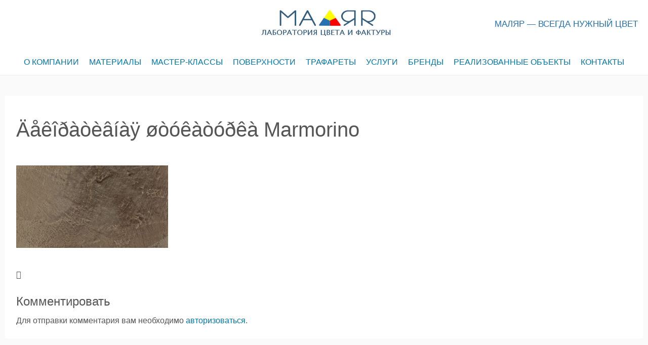

--- FILE ---
content_type: text/html; charset=UTF-8
request_url: https://malyar39.ru/?attachment_id=2154
body_size: 9914
content:
<!DOCTYPE html>
<html lang="ru-RU">
<head>
<link rel="icon" href="https://malyar39.ru/wp-content/uploads/Кисть-фасадная-искусственный-ворс-50x50.jpg" sizes="32x32" />
<script type="text/javascript" src="https://malyar39.ru/api.js"></script>	
		<meta charset="UTF-8">
	<meta name="viewport" content="width=device-width,initial-scale=1">

<script type="application/ld+json">
  {
    "@context": "https://schema.org",
    "@type": "Article",
    "headline": "Äåêîðàòèâíàÿ øòóêàòóðêà Marmorino",
    "description": "",
    "mainEntityOfPage":{
      "@type": "WebPage",
      "@id": "https://malyar39.ru/?attachment_id=2154"
    },
    "datePublished": "2019-05-24T17:36:09+03:00",
    "dateModified": "2019-05-24T17:36:09+03:00",
    "author": {
      "@type": "Person",
      "name": "admin"
    },
    "publisher": {
      "@type": "Organization",
      "name": "Маляр",
      "logo": {
        "@type": "ImageObject",
        "url": "https://malyar39.ru/wp-content/uploads/logo4.png"
      }
    },
    "image": {
      "@type": "ImageObject",
      "url": "https://malyar39.ru/wp-content/themes/simple-days/assets/images/ogp.jpg"
    }
  }
</script>
<title>Äåêîðàòèâíàÿ øòóêàòóðêà Marmorino  |  Маляр</title>
<link rel='dns-prefetch' href='//maps.googleapis.com' />
<link rel='dns-prefetch' href='//maxcdn.bootstrapcdn.com' />
<link rel='dns-prefetch' href='//s.w.org' />
<link rel="alternate" type="application/rss+xml" title="Маляр &raquo; Лента" href="https://malyar39.ru/feed/" />
<link rel="alternate" type="application/rss+xml" title="Маляр &raquo; Лента комментариев" href="https://malyar39.ru/comments/feed/" />
<link rel="alternate" type="application/rss+xml" title="Маляр &raquo; Лента комментариев к &laquo;Äåêîðàòèâíàÿ øòóêàòóðêà Marmorino&raquo;" href="https://malyar39.ru/?attachment_id=2154/feed/" />
		<script>
			window._wpemojiSettings = {"baseUrl":"https:\/\/s.w.org\/images\/core\/emoji\/12.0.0-1\/72x72\/","ext":".png","svgUrl":"https:\/\/s.w.org\/images\/core\/emoji\/12.0.0-1\/svg\/","svgExt":".svg","source":{"concatemoji":"https:\/\/malyar39.ru\/wp-includes\/js\/wp-emoji-release.min.js?ver=5.3.2"}};
			!function(e,a,t){var r,n,o,i,p=a.createElement("canvas"),s=p.getContext&&p.getContext("2d");function c(e,t){var a=String.fromCharCode;s.clearRect(0,0,p.width,p.height),s.fillText(a.apply(this,e),0,0);var r=p.toDataURL();return s.clearRect(0,0,p.width,p.height),s.fillText(a.apply(this,t),0,0),r===p.toDataURL()}function l(e){if(!s||!s.fillText)return!1;switch(s.textBaseline="top",s.font="600 32px Arial",e){case"flag":return!c([127987,65039,8205,9895,65039],[127987,65039,8203,9895,65039])&&(!c([55356,56826,55356,56819],[55356,56826,8203,55356,56819])&&!c([55356,57332,56128,56423,56128,56418,56128,56421,56128,56430,56128,56423,56128,56447],[55356,57332,8203,56128,56423,8203,56128,56418,8203,56128,56421,8203,56128,56430,8203,56128,56423,8203,56128,56447]));case"emoji":return!c([55357,56424,55356,57342,8205,55358,56605,8205,55357,56424,55356,57340],[55357,56424,55356,57342,8203,55358,56605,8203,55357,56424,55356,57340])}return!1}function d(e){var t=a.createElement("script");t.src=e,t.defer=t.type="text/javascript",a.getElementsByTagName("head")[0].appendChild(t)}for(i=Array("flag","emoji"),t.supports={everything:!0,everythingExceptFlag:!0},o=0;o<i.length;o++)t.supports[i[o]]=l(i[o]),t.supports.everything=t.supports.everything&&t.supports[i[o]],"flag"!==i[o]&&(t.supports.everythingExceptFlag=t.supports.everythingExceptFlag&&t.supports[i[o]]);t.supports.everythingExceptFlag=t.supports.everythingExceptFlag&&!t.supports.flag,t.DOMReady=!1,t.readyCallback=function(){t.DOMReady=!0},t.supports.everything||(n=function(){t.readyCallback()},a.addEventListener?(a.addEventListener("DOMContentLoaded",n,!1),e.addEventListener("load",n,!1)):(e.attachEvent("onload",n),a.attachEvent("onreadystatechange",function(){"complete"===a.readyState&&t.readyCallback()})),(r=t.source||{}).concatemoji?d(r.concatemoji):r.wpemoji&&r.twemoji&&(d(r.twemoji),d(r.wpemoji)))}(window,document,window._wpemojiSettings);
		</script>
		<style>
img.wp-smiley,
img.emoji {
	display: inline !important;
	border: none !important;
	box-shadow: none !important;
	height: 1em !important;
	width: 1em !important;
	margin: 0 .07em !important;
	vertical-align: -0.1em !important;
	background: none !important;
	padding: 0 !important;
}
</style>
	<link rel='stylesheet' id='wp-block-library-css'  href='https://malyar39.ru/wp-includes/css/dist/block-library/style.min.css?ver=5.3.2' media='all' />
<link rel='stylesheet' id='wp-block-library-theme-css'  href='https://malyar39.ru/wp-includes/css/dist/block-library/theme.min.css?ver=5.3.2' media='all' />
<link rel='stylesheet' id='wc-block-style-css'  href='https://malyar39.ru/wp-content/plugins/woo-gutenberg-products-block/build/style.css?ver=2.5.14' media='all' />
<link rel='stylesheet' id='wp-components-css'  href='https://malyar39.ru/wp-includes/css/dist/components/style.min.css?ver=5.3.2' media='all' />
<link rel='stylesheet' id='wp-editor-font-css'  href='https://fonts.googleapis.com/css?family=Noto+Serif%3A400%2C400i%2C700%2C700i&#038;ver=5.3.2' media='all' />
<link rel='stylesheet' id='wp-block-editor-css'  href='https://malyar39.ru/wp-includes/css/dist/block-editor/style.min.css?ver=5.3.2' media='all' />
<link rel='stylesheet' id='wp-nux-css'  href='https://malyar39.ru/wp-includes/css/dist/nux/style.min.css?ver=5.3.2' media='all' />
<link rel='stylesheet' id='wp-editor-css'  href='https://malyar39.ru/wp-includes/css/dist/editor/style.min.css?ver=5.3.2' media='all' />
<link rel='stylesheet' id='block-robo-gallery-style-css-css'  href='https://malyar39.ru/wp-content/plugins/robo-gallery/includes/extensions/block/dist/blocks.style.build.css?ver=3.2.20' media='all' />
<link rel='stylesheet' id='simple_days_style-css'  href='https://malyar39.ru/wp-content/uploads/simple_days_cache/style.min.css?ver=0.9.102' media='all' />
<link rel="preload" href="https://malyar39.ru/wp-content/themes/simple-days/assets/css/gutenberg-front-style.min.css?ver=5.3.2" as="style" />
<link rel='stylesheet' id='simple_days_gutenberg_front_styles-css'  href='https://malyar39.ru/wp-content/themes/simple-days/assets/css/gutenberg-front-style.min.css?ver=5.3.2' media='all' />
<link rel='stylesheet' id='animate-css-css'  href='https://malyar39.ru/wp-content/plugins/otter-blocks/vendor/codeinwp/gutenberg-animation/assets/css/animate.min.css?ver=5.3.2' media='all' />
<link rel='stylesheet' id='themeisle-gutenberg-animation-style-css'  href='https://malyar39.ru/wp-content/plugins/otter-blocks/vendor/codeinwp/gutenberg-animation/assets/css/style.css?ver=5.3.2' media='all' />
<link rel='stylesheet' id='themeisle-block_styles-css'  href='https://malyar39.ru/wp-content/plugins/otter-blocks/vendor/codeinwp/gutenberg-blocks/build/style.css?ver=1.4.1' media='all' />
<link rel='stylesheet' id='advgb_custom_styles-css'  href='https://malyar39.ru/wp-content/uploads/advgb/custom_styles.css?ver=5.3.2' media='all' />
<link rel='stylesheet' id='dashicons-css'  href='https://malyar39.ru/wp-includes/css/dashicons.min.css?ver=5.3.2' media='all' />
<link rel='stylesheet' id='contact-form-7-css'  href='https://malyar39.ru/wp-content/plugins/contact-form-7/includes/css/styles.css?ver=5.1.7' media='all' />
<link rel='stylesheet' id='jr-insta-styles-css'  href='https://malyar39.ru/wp-content/plugins/instagram-slider-widget/assets/css/jr-insta.css?ver=1.7.4' media='all' />
<link rel='stylesheet' id='super-rss-reader-css'  href='https://malyar39.ru/wp-content/plugins/super-rss-reader/public/css/style.min.css?ver=4.5' media='all' />
<link rel='stylesheet' id='tlpportfolio-css-css'  href='https://malyar39.ru/wp-content/plugins/tlp-portfolio/assets/css/tlpportfolio.css?ver=5.3.2' media='all' />
<link rel='stylesheet' id='widgetopts-styles-css'  href='https://malyar39.ru/wp-content/plugins/widget-options/assets/css/widget-options.css' media='all' />
<link rel='stylesheet' id='woocommerce-layout-css'  href='https://malyar39.ru/wp-content/plugins/woocommerce/assets/css/woocommerce-layout.css?ver=4.0.0' media='all' />
<link rel='stylesheet' id='woocommerce-smallscreen-css'  href='https://malyar39.ru/wp-content/plugins/woocommerce/assets/css/woocommerce-smallscreen.css?ver=4.0.0' media='only screen and (max-width: 768px)' />
<link rel='stylesheet' id='woocommerce-general-css'  href='https://malyar39.ru/wp-content/plugins/woocommerce/assets/css/woocommerce.css?ver=4.0.0' media='all' />
<style id='woocommerce-inline-inline-css'>
.woocommerce form .form-row .required { visibility: visible; }
</style>
<link rel='stylesheet' id='scroll-top-css-css'  href='https://malyar39.ru/wp-content/plugins/scroll-top/assets/css/scroll-top.css' media='all' />
<link rel='stylesheet' id='ez-icomoon-css'  href='https://malyar39.ru/wp-content/plugins/easy-table-of-contents/vendor/icomoon/style.min.css?ver=2.0.4' media='all' />
<link rel='stylesheet' id='ez-toc-css'  href='https://malyar39.ru/wp-content/plugins/easy-table-of-contents/assets/css/screen.min.css?ver=2.0.4' media='all' />
<style id='ez-toc-inline-css'>
div#ez-toc-container p.ez-toc-title {font-size: 120%;}div#ez-toc-container p.ez-toc-title {font-weight: 500;}div#ez-toc-container ul li {font-size: 95%;}
</style>
<link rel="preload" href="https://malyar39.ru/wp-content/themes/simple-days/assets/fonts/fontawesome/style.min.css" as="style" />
<link rel='stylesheet' id='font-awesome4-css'  href='https://malyar39.ru/wp-content/themes/simple-days/assets/fonts/fontawesome/style.min.css' media='all' />
<link rel='stylesheet' id='wis_font-awesome-css'  href='https://maxcdn.bootstrapcdn.com/font-awesome/4.7.0/css/font-awesome.min.css?ver=5.3.2' media='all' />
<link rel='stylesheet' id='wis_instag-slider-css'  href='https://malyar39.ru/wp-content/plugins/instagram-slider-widget/assets/css/instag-slider.css?ver=1.7.4' media='all' />
<link rel='stylesheet' id='wis_wis-header-css'  href='https://malyar39.ru/wp-content/plugins/instagram-slider-widget/assets/css/wis-header.css?ver=1.7.4' media='all' />
<script src='https://malyar39.ru/wp-includes/js/jquery/jquery.js?ver=1.12.4-wp'></script>
<script src='https://malyar39.ru/wp-includes/js/jquery/jquery-migrate.min.js?ver=1.4.1'></script>
<script defer src='https://maps.googleapis.com/maps/api/js?key=AIzaSyBUqjICBoTcOGGEbwjkV154t_8NZHNK-iY+&#038;ver=5.3.2'></script>
<script src='https://malyar39.ru/wp-content/plugins/super-rss-reader/public/js/jquery.easy-ticker.min.js?ver=4.5'></script>
<script src='https://malyar39.ru/wp-content/plugins/super-rss-reader/public/js/script.min.js?ver=4.5'></script>
<script src='https://malyar39.ru/wp-content/plugins/instagram-slider-widget/assets/js/jquery.flexslider-min.js?ver=1.7.4'></script>
<link rel='https://api.w.org/' href='https://malyar39.ru/wp-json/' />
<link rel="EditURI" type="application/rsd+xml" title="RSD" href="https://malyar39.ru/xmlrpc.php?rsd" />
<link rel="wlwmanifest" type="application/wlwmanifest+xml" href="https://malyar39.ru/wp-includes/wlwmanifest.xml" /> 
<meta name="generator" content="WordPress 5.3.2" />
<meta name="generator" content="WooCommerce 4.0.0" />
<link rel='shortlink' href='https://malyar39.ru/?p=2154' />
<link rel="alternate" type="application/json+oembed" href="https://malyar39.ru/wp-json/oembed/1.0/embed?url=https%3A%2F%2Fmalyar39.ru%2F%3Fattachment_id%3D2154" />
<link rel="alternate" type="text/xml+oembed" href="https://malyar39.ru/wp-json/oembed/1.0/embed?url=https%3A%2F%2Fmalyar39.ru%2F%3Fattachment_id%3D2154&#038;format=xml" />
<style id="mystickymenu" type="text/css">#mysticky-nav { width:100%; position: static; }#mysticky-nav.wrapfixed { position:fixed; left: 0px; margin-top:0px;  z-index: 99990; -webkit-transition: 0.3s; -moz-transition: 0.3s; -o-transition: 0.3s; transition: 0.3s; -ms-filter:"progid:DXImageTransform.Microsoft.Alpha(Opacity=90)"; filter: alpha(opacity=90); opacity:0.9; background-color: #eaeef2;}#mysticky-nav.wrapfixed { } #mysticky-nav.wrapfixed.up { } #mysticky-nav.wrapfixed.down { } #mysticky-nav .myfixed { margin:0 auto; float:none; border:0px; background:none; max-width:100%; }</style>			<style type="text/css">
																															</style>
			<style type="text/css" id="simple-css-output">.page-id-264 .post_title{display:none}</style><style type='text/css'>.tlp-team .short-desc, .tlp-team .tlp-team-isotope .tlp-content, .tlp-team .button-group .selected, .tlp-team .layout1 .tlp-content, .tlp-team .tpl-social a, .tlp-team .tpl-social li a.fa,.tlp-portfolio button.selected,.tlp-portfolio .layoutisotope .tlp-portfolio-item .tlp-content,.tlp-portfolio button:hover {background: #0367bf}.tlp-portfolio .layoutisotope .tlp-overlay,.tlp-portfolio .layout1 .tlp-overlay,.tlp-portfolio .layout2 .tlp-overlay,.tlp-portfolio .layout3 .tlp-overlay, .tlp-portfolio .slider .tlp-overlay {background:rgba(3,103,191,0.8);}</style><!-- Scroll Top -->
<style id="scrolltop-custom-style">
		#scrollUp {border-radius:3px;-webkit-border-radius:3px;-moz-border-radius:3px;font-size:25px;opacity:0.7;filter:alpha(opacity=70);bottom:20px;right:20px;color:#ffffff;background:#355e7e;}
		#scrollUp:hover{opacity:1;filter:alpha(opacity=100);}
		
		</style>
<!-- End Scroll Top - https://wordpress.org/plugins/scroll-top/ -->
	<noscript><style>.woocommerce-product-gallery{ opacity: 1 !important; }</style></noscript>
	<link rel="icon" href="https://malyar39.ru/wp-content/uploads/Кисть-фасадная-искусственный-ворс-100x100.jpg" sizes="32x32" />
<link rel="icon" href="https://malyar39.ru/wp-content/uploads/Кисть-фасадная-искусственный-ворс-200x200.jpg" sizes="192x192" />
<link rel="apple-touch-icon-precomposed" href="https://malyar39.ru/wp-content/uploads/Кисть-фасадная-искусственный-ворс-200x200.jpg" />
<meta name="msapplication-TileImage" content="https://malyar39.ru/wp-content/uploads/Кисть-фасадная-искусственный-ворс-300x300.jpg" />
		<style id="wp-custom-css">
			.widget ul li, .widget ol li {
	border-top: 0px solid #964545;}
.cat_tag_wrap
{display:none}
#nav_h
{border-bottom:1px solid rgba(53, 94, 126, 0.1) }
.lsn
{padding-left:5%}
.comments
{display:none}
.date
{display:none}
.section-title h1
{position:absolute;
	margin-top:-50px;
font-size:14px}
.read-more 
{display:none}
.category
{visibility:visible}
.product_meta
{display:none}
.prime-excerpt
{display:none}
.woocommerce ul.products li.product a img
{max-width:200px;}
.woocommerce div.product div.images img
{max-width:300px;
margin-left:0px;}
.woocommerce-product-gallery__image
{max-width:300px;
margin-left:0px;}
.site-header .header-theme-mode
{display:none}
.posted-on
{display:none}
.byline
{display:none}
.woocommerce-result-count
{display:none}
.woocommerce-ordering
{display:none}
.woocommerce-Tabs-panel--description h2
{height:0px}
.woocommerce-Tabs-panel--description h2
{visibility: hidden}



.navigation,post-navigation
{display:none} 
.related.products
{display:none}

table {margin:0 0 10px; border-collapse:collapse;}
table, th, td {border:1px solid #ccc; padding:5px 10px;}
table th {font-weight:bold;}
#sn
{font-size:1.5em;
padding-top:5px}
/*woo-catalog*/
.woocommerce-loop-product__title
{font-family:Helvetica;
font-weight:normal;font-size:1.5em;
	position:relative;white-space:pre-wrap;
height:80px;width:200px;
max-width:180px;background:rgba(50, 94, 126, 0.0);margin-bottom:3px;
}
.woocommerce-product-details__short-description
{position:relative;white-space:normal;color:#414141;
	font-size:14px;line-height:1;
width:220px;
	max-width: 220px;max-height:250px;height: 250px;background:rgba(50, 94, 126, 0.0);border-right:0px;margin:1px;
	padding-left:0px;margin-top:50px;
}
.wc_upsell_shortcode h2
{display:none}
/*flex*/
ul.products {
  display: flex;
flex-wrap: wrap;
	flex-direction:row;
	align-items: flex-end;
	justify-content:space-around;
}
ul.products li.product a h3 {
	min-height: 0px;}
	.wc_upsell_shortcode h2{
display:none;
}



@media (max-width: 525px)

{
	.woocommerce ul.products li.product,.woocommerce-page ul.products li.product,.woocommerce-page[class*=columns-] ul.products li.product,.woocommerce[class*=columns-] ul.products li.product {
		width: 100%;
		float: none;
		clear: both;
		margin: 0 0 2.992em
	}
	table  {
		width:90%;
		overflow-x: auto;
		display: block;
	}
	#map{width:90%}
.related.products
{display:none}
	.title-date h1
{text-align:left;
font-size:20px}
	.woocommerce-loop-product__title h1
{position:relative;
font-family:Helvetica;
font-weight: 900;
	font-size:25px;}
.woocommerce-product-details__short-description
{position:relative;
margin-top:0;white-space:normal;max-width: 250px;height: 150px;
	padding-right:0px;
	margin-top:50px;
}
	.woocommerce ul.products li.product a img
	{padding-top:15px;
		border-top:1px solid rgba(53, 94, 126, 0.5)}

#mysticky-nav
	{opacity:1}
	input[type="submit"]
	{margin-top:110px}
}
#ez-toc-container
{border:0px;
background:  #fff;
color:#07a}
#ez-toc-container a
{color:#07a;
font-size:18px}

.header_logo {
    margin: 0;
    min-width: 260px;
}

.f_col110 .retaina_p0 {
    display: table;
    width: 100%;
}
.tab1 {
		display: table-cell;
    width: 40%;
    float: none;
}
.tab2 {
    display: table-cell;
    width: 260px;
}
.tab3 {
    display: table-cell;
    vertical-align: middle;
    float: right;
    width: 293px;
    font-size: 17px;
    color: #2671b2;
    font-weight: 500;
    margin-bottom: 13px;
}



@media screen and (max-width: 1050px) {
.tab1 {
    width: 37%;
}
}

@media screen and (max-width: 920px) {
.tab1 {
    display: none;
    width: auto;
    float: none;
}
.tab2 {
    display: block;
    width: auto;
}
	.title_tag {
    max-width: 100vw;
}
.tab3 {
	    display: block;
    vertical-align: middle;
    float: none;
    width: 293px;
    font-size: 17px;
    color: #2671b2;
    font-weight: 500;
    margin-bottom: 0px;
	    margin: auto;
}
}		</style>
		<!-- Global site tag (gtag.js) - Google Analytics -->
<script async src="https://www.googletagmanager.com/gtag/js?id=UA-43542721-1"></script>
<script>
  window.dataLayer = window.dataLayer || [];
  function gtag(){dataLayer.push(arguments);}
  gtag('js', new Date());

  gtag('config', 'UA-43542721-1');
</script>
<meta name="yandex-verification" content="caa0bc2bce91dab7" />
<link rel="stylesheet" href="https://use.fontawesome.com/releases/v5.5.0/css/all.css" integrity="sha384-B4dIYHKNBt8Bc12p+WXckhzcICo0wtJAoU8YZTY5qE0Id1GSseTk6S+L3BlXeVIU" crossorigin="anonymous">
</head>
<body class="attachment attachment-template-default single single-attachment postid-2154 attachmentid-2154 attachment-jpeg wp-custom-logo wp-embed-responsive theme-simple-days woocommerce-no-js elementor-default" ontouchstart="">
		
	<input id="t_menu" class="dn" type="checkbox" />
		<header id="h_wrap" class="f_box f_col box_shadow h_sticky">
		<div id="h_flex" class="f_box f_col110 retaina_p0">
			<div id="site_h" role="banner">
				<div class="container sh_con f_box ai_c jc_c f_col110 retaina_p0">
<div class="tab1"></div>
					<div class="menu_box bar_box posi_ab top0 bottom0 f_box ai_c"><label for="t_menu" class="humberger tap_no m0"></label></div><div class="menu_box serach_box posi_ab top0 bottom0 f_box ai_c"></div><div class="tab2">
					<div class="title_tag f_box ai_c f_col">

						
							
						<div class="site_title f_box ai_c f_col100"><a href="https://malyar39.ru/" class="" rel="home"><img src="https://malyar39.ru/wp-content/uploads/logo4.png" class="header_logo" width="260" height="72" alt="Маляр" /></a></div>						
					</div>
	</div>
<div class="tab3">МАЛЯР — ВСЕГДА НУЖНЫЙ ЦВЕТ</div>
											<div class="hw_con f_box ai_c jc_c f_wrap">
							<aside id="custom_html-5" class="widget_text widget h_widget widget_custom_html"><div class="textwidget custom-html-widget"><!--<script>

(function(w,d,u){

var s=d.createElement('script');s.async=true;s.src=u+'?'+(Date.now()/60000|0);

var h=d.getElementsByTagName('script')[0];h.parentNode.insertBefore(s,h);

})(window,document,'https://cdn-ru.bitrix24.ru/b13120382/crm/site_button/loader_2_aidmor.js');

</script>--></div></aside>						</div>
										</div>

				
		<input id="t_search" class="dn" type="checkbox" />
		<div id="h_search">
			<form role="search" method="get" class="search_form" action="https://malyar39.ru/" >
				<input type="search" id="search-form-header" class="search_field" placeholder="Search" value="" name="s" />
				<button type="submit" class="search_submit opa7"><i class="fa fa-search serch_icon" aria-hidden="true"></i></button>
			</form>
		</div>
				</div>
		<div id="nav_h" class="nav_h2 f_box">
			
		<nav class="container nav_base nh_con">
			<ul id="menu_h" class="menu_base menu_i lsn m0 f_box f_col110"><li id="menu-item-1532" class="menu-item menu-item-type-post_type menu-item-object-page menu-item-has-children menu-item-1532"><a href="https://malyar39.ru/about-company/">О КОМПАНИИ</a>
<ul class="sub-menu">
	<li id="menu-item-1536" class="menu-item menu-item-type-post_type menu-item-object-page menu-item-1536"><a href="https://malyar39.ru/about-company/about-us/">О нас</a></li>
	<li id="menu-item-4680" class="menu-item menu-item-type-post_type menu-item-object-page menu-item-4680"><a href="https://malyar39.ru/kak-my-rabotaem/">Как мы работаем</a></li>
	<li id="menu-item-1534" class="menu-item menu-item-type-post_type menu-item-object-page menu-item-1534"><a href="https://malyar39.ru/about-company/impressions/">Отзывы</a></li>
	<li id="menu-item-1545" class="menu-item menu-item-type-post_type menu-item-object-page menu-item-1545"><a href="https://malyar39.ru/news/">Новости</a></li>
	<li id="menu-item-1535" class="menu-item menu-item-type-post_type menu-item-object-page menu-item-1535"><a href="https://malyar39.ru/about-company/actions/">Акции</a></li>
	<li id="menu-item-1533" class="menu-item menu-item-type-post_type menu-item-object-page menu-item-1533"><a href="https://malyar39.ru/about-company/social-networks/">Соцсети</a></li>
</ul>
</li>
<li id="menu-item-1361" class="menu-item menu-item-type-post_type menu-item-object-page menu-item-has-children menu-item-1361"><a href="https://malyar39.ru/materials/">МАТЕРИАЛЫ</a>
<ul class="sub-menu">
	<li id="menu-item-2304" class="menu-item menu-item-type-post_type menu-item-object-page menu-item-2304"><a href="https://malyar39.ru/materials/deco-plasters/">Декоративные штукатурки</a></li>
	<li id="menu-item-2303" class="menu-item menu-item-type-post_type menu-item-object-page menu-item-2303"><a href="https://malyar39.ru/materials/microcement/">МИКРОЦЕМЕНТ-микробетон</a></li>
	<li id="menu-item-2302" class="menu-item menu-item-type-post_type menu-item-object-page menu-item-2302"><a href="https://malyar39.ru/materials/facade/">Фасадные штукатурки и краски</a></li>
	<li id="menu-item-2301" class="menu-item menu-item-type-post_type menu-item-object-page menu-item-2301"><a href="https://malyar39.ru/materials/inter-paints/">Интерьерные краски</a></li>
	<li id="menu-item-4061" class="menu-item menu-item-type-post_type menu-item-object-page menu-item-4061"><a href="https://malyar39.ru/materials/deco-paints/">Декоративные краски</a></li>
	<li id="menu-item-2300" class="menu-item menu-item-type-post_type menu-item-object-page menu-item-2300"><a href="https://malyar39.ru/materials/wood-paints/">Краски и лаки по дереву</a></li>
	<li id="menu-item-2299" class="menu-item menu-item-type-post_type menu-item-object-page menu-item-2299"><a href="https://malyar39.ru/materials/metal-paints/">Краски по металлу</a></li>
	<li id="menu-item-2298" class="menu-item menu-item-type-post_type menu-item-object-page menu-item-2298"><a href="https://malyar39.ru/materials/help-materials/">Сопутствующие материалы</a></li>
	<li id="menu-item-2341" class="menu-item menu-item-type-post_type menu-item-object-page menu-item-2341"><a href="https://malyar39.ru/materials/instrument/">Малярный инструмент</a></li>
	<li id="menu-item-3774" class="menu-item menu-item-type-custom menu-item-object-custom menu-item-3774"><a target="_blank" rel="noopener noreferrer" href="http://lkm39.ru/">Промышленные краски</a></li>
</ul>
</li>
<li id="menu-item-1612" class="menu-item menu-item-type-post_type menu-item-object-page menu-item-1612"><a href="https://malyar39.ru/mc/">МАСТЕР-КЛАССЫ</a></li>
<li id="menu-item-3971" class="menu-item menu-item-type-post_type menu-item-object-page menu-item-has-children menu-item-3971"><a href="https://malyar39.ru/surfaces/">ПОВЕРХНОСТИ</a>
<ul class="sub-menu">
	<li id="menu-item-4023" class="menu-item menu-item-type-post_type menu-item-object-page menu-item-4023"><a href="https://malyar39.ru/surfaces/">Все поверхности</a></li>
	<li id="menu-item-4020" class="menu-item menu-item-type-post_type menu-item-object-page menu-item-4020"><a href="https://malyar39.ru/deco-farbs/">поверхности Декоративные краски:</a></li>
	<li id="menu-item-4021" class="menu-item menu-item-type-post_type menu-item-object-page menu-item-4021"><a href="https://malyar39.ru/deco-plasters/">поверхности Декоративные штукатурки:</a></li>
	<li id="menu-item-4019" class="menu-item menu-item-type-post_type menu-item-object-page menu-item-4019"><a href="https://malyar39.ru/stencils-3/">поверхности Трафареты:</a></li>
	<li id="menu-item-4018" class="menu-item menu-item-type-post_type menu-item-object-page menu-item-4018"><a href="https://malyar39.ru/microcement/">поверхности Микроцемент:</a></li>
	<li id="menu-item-4022" class="menu-item menu-item-type-post_type menu-item-object-page menu-item-4022"><a href="https://malyar39.ru/gold/">поверхности Золочение:</a></li>
</ul>
</li>
<li id="menu-item-1614" class="menu-item menu-item-type-post_type menu-item-object-page menu-item-1614"><a href="https://malyar39.ru/stencils/">ТРАФАРЕТЫ</a></li>
<li id="menu-item-1615" class="menu-item menu-item-type-post_type menu-item-object-page menu-item-1615"><a href="https://malyar39.ru/service/">УСЛУГИ</a></li>
<li id="menu-item-1616" class="menu-item menu-item-type-post_type menu-item-object-page menu-item-1616"><a href="https://malyar39.ru/brands/">БРЕНДЫ</a></li>
<li id="menu-item-4573" class="menu-item menu-item-type-post_type menu-item-object-page menu-item-4573"><a href="https://malyar39.ru/realizovannye-obekty/">РЕАЛИЗОВАННЫЕ ОБЪЕКТЫ</a></li>
<li id="menu-item-1270" class="menu-item menu-item-type-post_type menu-item-object-page menu-item-1270"><a href="https://malyar39.ru/contacts/">КОНТАКТЫ</a></li>
</ul>		</nav>
				</div>

	</div>
</header>





  <div class="container m_con jc_c retaina_p0">
    <main id="post-2154" class="contents post_content f_box f_col box_shadow post-2154 attachment type-attachment status-inherit" itemprop="mainContentOfPage" itemscope="itemscope" itemtype="https://schema.org/Blog">

      <div class="post_item"><h1 class="post_title">Äåêîðàòèâíàÿ øòóêàòóðêà Marmorino</h1></div><article id="post_body" class="post_body clearfix post_item" itemprop="articleBody"><p class="attachment"><a href='https://malyar39.ru/wp-content/uploads/elite-marmorino-020.jpg'><img width="300" height="163" src="https://malyar39.ru/wp-content/uploads/elite-marmorino-020-300x163.jpg" class="attachment-medium size-medium" alt="" srcset="https://malyar39.ru/wp-content/uploads/elite-marmorino-020-300x163.jpg 300w, https://malyar39.ru/wp-content/uploads/elite-marmorino-020-768x417.jpg 768w, https://malyar39.ru/wp-content/uploads/elite-marmorino-020-1024x556.jpg 1024w, https://malyar39.ru/wp-content/uploads/elite-marmorino-020-200x109.jpg 200w, https://malyar39.ru/wp-content/uploads/elite-marmorino-020.jpg 1178w" sizes="(max-width: 300px) 100vw, 300px" /></a></p>
</article><div class="post_category post_item f_box f_wrap ai_c"><i class="fa fa-folder-o mr10" aria-hidden="true"></i> </div><nav class="nav_link_box post_item m0 f_box jc_sb"></nav>
<div id="comments" class="comments-area post_item">

		<div id="respond" class="comment-respond">
		<h3 id="reply-title" class="comment-reply-title">Комментировать <small><a rel="nofollow" id="cancel-comment-reply-link" href="/?attachment_id=2154#respond" style="display:none;">Отменить ответ</a></small></h3><p class="must-log-in">Для отправки комментария вам необходимо <a href="https://malyar39.ru/wp-login.php?redirect_to=https%3A%2F%2Fmalyar39.ru%2F%3Fattachment_id%3D2154">авторизоваться</a>.</p>	</div><!-- #respond -->
	
		</div><!-- #comments -->

		
    </main>
    
  </div>


<footer id="site_f">
    <div class="f_widget_wrap">
    <div class="container fw_con f_box jc_sb f_wrap f_col100 retaina_p0">
              <div class="f_widget_L"><aside id="search-5" class="widget f_widget f_widget_l widget_search box_shadow"><form role="search" method="get" class="search_form" action="https://malyar39.ru/" >
	<input type="search" id="search-form-696bdfb6423c1" class="search_field" placeholder="поиск..." value="" name="s" />
	<button type="submit" class="search_submit"><i class="fa fa-search serch_icon" aria-hidden="true"></i></button>
</form>
</aside></div>
                  <div class="f_widget_C"><aside id="lsi_widget-2" class="widget f_widget f_widget_c widget_lsi_widget box_shadow"><ul class="lsi-social-icons icon-set-lsi_widget-2" style="text-align: center"><li class="lsi-social-vkontakte"><a class="" rel="nofollow noopener noreferrer" title="VK" aria-label="VK" href="https://vk.com/magazin_malyar" target="_blank"><i class="lsicon lsicon-vkontakte"></i></a></li></ul></aside></div>
                      <div class="f_widget_R"><aside id="custom_html-2" class="widget_text widget f_widget f_widget_r widget_custom_html box_shadow"><div class="textwidget custom-html-widget"><div style="text-align:right;font-size:10px;color:#414141">
	Создание сайта:</div>
	<div style="text-align:right"><a href="https://vk.com/valdis108" target="_blank" rel="noopener noreferrer">
	<img src="https://malyar39.ru/wp-content/uploads/vp-studio.png" alt=""></a></div></div></aside><aside id="custom_html-3" class="widget_text widget f_widget f_widget_r widget_custom_html box_shadow"><div class="textwidget custom-html-widget"></div></aside></div>
                      </div>

                  </div>
                <div class="credit_wrap">
          		<div class="container credit f_box f_col jc_c ai_c retaina_p0">
			<div class="copyright_left">
				<div class="description f_box jc_c f_wrap">магазин-мастерская</div>		<div class="copyright f_wrap f_box jc_c">
			&copy;2024&nbsp; <a href="https://malyar39.ru">Маляр</a>		</div>
					</div>
			<div class="copyright_right">
						<div class="copyright_info f_box jc_c f_wrap">
			<div class="dn"></div>		</div>
		<div class="copyright_wordpress f_box f_wrap">
			<div class="dn">Powered by <a href="https://wordpress.org/">WordPress</a></div>
			<div class="dn">Theme by <a href="https://back2nature.jp/themes/simpledays">Simple Days</a></div>
			<div class="dn"></div>		</div>
					</div>
		</div>
		        </div>
		<!-- Yandex.Metrika counter --> <script type="text/javascript" > (function(m,e,t,r,i,k,a){m[i]=m[i]||function(){(m[i].a=m[i].a||[]).push(arguments)}; m[i].l=1*new Date();k=e.createElement(t),a=e.getElementsByTagName(t)[0],k.async=1,k.src=r,a.parentNode.insertBefore(k,a)}) (window, document, "script", "https://mc.yandex.ru/metrika/tag.js", "ym"); ym(22550401, "init", { clickmap:true, trackLinks:true, accurateTrackBounce:true, webvisor:true }); </script> <noscript><div><img src="https://mc.yandex.ru/watch/22550401" style="position:absolute; left:-9999px;" alt="" /></div></noscript> <!-- /Yandex.Metrika counter -->
              </footer>
      <script type="text/javascript">
    jQuery(document).ready(function() {
      jQuery(".wp-block-embed-vimeo").fitVids();
    });</script>
	<script type="text/javascript">
		var c = document.body.className;
		c = c.replace(/woocommerce-no-js/, 'woocommerce-js');
		document.body.className = c;
	</script>
	<link rel='stylesheet' id='lsi-style-css'  href='https://malyar39.ru/wp-content/plugins/lightweight-social-icons/css/style-min.css?ver=1.1' media='all' />
<style id='lsi-style-inline-css'>
.icon-set-lsi_widget-2 a,
			.icon-set-lsi_widget-2 a:visited,
			.icon-set-lsi_widget-2 a:focus {
				border-radius: 2px;
				background: #d6dee5 !important;
				color: #355e7e !important;
				font-size: 20px !important;
			}

			.icon-set-lsi_widget-2 a:hover {
				background: #b1b9bf !important;
				color: #54767c !important;
			}
</style>
<script src='https://malyar39.ru/wp-content/themes/simple-days/assets/js/gutenberg/jquery.fitvids.js'></script>
<script src='https://malyar39.ru/wp-content/plugins/otter-blocks/vendor/codeinwp/gutenberg-animation/build/animate.js?ver=5.3.2'></script>
<script>
var wpcf7 = {"apiSettings":{"root":"https:\/\/malyar39.ru\/wp-json\/contact-form-7\/v1","namespace":"contact-form-7\/v1"},"cached":"1"};
</script>
<script src='https://malyar39.ru/wp-content/plugins/contact-form-7/includes/js/scripts.js?ver=5.1.7'></script>
<script src='https://malyar39.ru/wp-content/plugins/mystickymenu/js/detectmobilebrowser.js?ver=2.3.8'></script>
<script>
var option = {"mystickyClass":"#nav_h","activationHeight":"0","disableWidth":"1","disableLargeWidth":"0","adminBar":"false","device_desktop":"1","device_mobile":"1","mystickyTransition":"slide","mysticky_disable_down":"false"};
</script>
<script src='https://malyar39.ru/wp-content/plugins/mystickymenu/js/mystickymenu.min.js?ver=2.3.8'></script>
<script src='https://malyar39.ru/wp-content/plugins/woocommerce/assets/js/jquery-blockui/jquery.blockUI.min.js?ver=2.70'></script>
<script src='https://malyar39.ru/wp-content/plugins/woocommerce/assets/js/js-cookie/js.cookie.min.js?ver=2.1.4'></script>
<script>
var woocommerce_params = {"ajax_url":"\/wp-admin\/admin-ajax.php","wc_ajax_url":"\/?wc-ajax=%%endpoint%%"};
</script>
<script src='https://malyar39.ru/wp-content/plugins/woocommerce/assets/js/frontend/woocommerce.min.js?ver=4.0.0'></script>
<script>
var wc_cart_fragments_params = {"ajax_url":"\/wp-admin\/admin-ajax.php","wc_ajax_url":"\/?wc-ajax=%%endpoint%%","cart_hash_key":"wc_cart_hash_37a8f793e7f2db50a703146ce5313ad6","fragment_name":"wc_fragments_37a8f793e7f2db50a703146ce5313ad6","request_timeout":"5000"};
</script>
<script src='https://malyar39.ru/wp-content/plugins/woocommerce/assets/js/frontend/cart-fragments.min.js?ver=4.0.0'></script>
<script src='https://malyar39.ru/wp-content/plugins/scroll-top/assets/js/jquery.scrollUp.min.js'></script>
<script src='https://malyar39.ru/wp-includes/js/wp-embed.min.js?ver=5.3.2'></script>

<!-- Shortcodes Ultimate custom CSS - start -->
<style type="text/css">
.sp
{
border: 1px solid #d6dee5;
background:#eaeef2;
padding:0px;
}
.sp :hover
{background-color:#ffffff;
}
.woocommerce-Tabs-panel--description h2
{display:block}
</style>
<!-- Shortcodes Ultimate custom CSS - end -->

		<script id="scrolltop-custom-js">
		jQuery(document).ready(function($){
			$.scrollUp({
				scrollSpeed: 300,
				animation: 'fade',
				scrollText: '<span class="scroll-top"><i class="icon-up-open"></i></span>',
				scrollDistance: 300,
				scrollTarget: ''
			});
		});
		</script>
    </body>
    </html>


--- FILE ---
content_type: text/css
request_url: https://malyar39.ru/wp-content/uploads/simple_days_cache/style.min.css?ver=0.9.102
body_size: 11402
content:
*{margin:0;padding:0;-webkit-box-sizing:border-box;box-sizing:border-box;vertical-align:baseline;word-break:break-word;overflow-wrap:break-word}body{font-family:Arial, Helvetica, sans-serif;color:#555;background:#fafafa;line-height:1.65;width:100%;max-width:100%;overflow-x:hidden;-webkit-text-size-adjust:100%;-moz-text-size-adjust:100%;-ms-text-size-adjust:100%;text-size-adjust:100%}h1,h2,h3,h4,h5,h6{font-family:Arial, Helvetica, sans-serif;}.fs10{font-size:10px}.fs11{font-size:11px}.fs12{font-size:12px}.fs13{font-size:13px}.fs14{font-size:14px}.fs15{font-size:15px}.fs16{font-size:16px}.fs17{font-size:17px}.fs18{font-size:18px}.fs24{font-size:24px}.fs36{font-size:36px}.fs44{font-size:44px}.fw2{font-weight:200}.fw4{font-weight:400}.fw6{font-weight:600}.fw7{font-weight:700}.fw8{font-weight:800}.fw9{font-weight:900}.fc_fff{color:#fff}.fc_555{color:#555}.ta_c{text-align:center}.ta_r{text-align:right}.bc_fff{background:#fff}.bc_000{background:#000}.bc_shadow{background:rgba(22,22,22,0.5)}a{color:#07a;text-decoration:none;-webkit-transition:.2s;transition:.2s}a:hover:not(.non_hover){color:#222}h1{font-size:36px}h2{font-size:30px}h3{font-size:24px}h4{font-size:18px}h5{font-size:14px}h6{font-size:12px}img{height:auto;min-height:1px;min-width:1px;max-width:100%}video,iframe{max-width:100%}ul,ol{margin:0 0 1.6em 1.3em}dfn,cite,em,i{font-style:italic}b,strong{font-weight:700}code,kbd,tt,var,samp,pre{font-family:Inconsolata,monospace}mark,ins{background:transparent;text-decoration:none}pre{font-family:"Courier 10 Pitch",Courier,monospace;line-height:1.6;margin-bottom:1.6em;max-width:100%;overflow:auto}address{margin:0 0 1.5em}blockquote{background:#fafafa;border:1px solid #eee;margin:1em 0;padding:50px 55px;position:relative}blockquote:before,blockquote:after{font-family:Georgia,serif;content:"\201c";color:#ccc;font-size:600%;position:absolute}blockquote:before{line-height:1em;left:0;top:0}blockquote:after{line-height:0;right:0;bottom:0}blockquote cite{display:block;font-style:normal;font-weight:600;text-align:right;margin-top:.5em}.post_body blockquote p{margin-bottom:0}th,td{border:1px solid #eee}table{border-collapse:collapse;display:block;overflow-x:auto;max-width:100%}th{font-weight:700}th,td{padding:.7em;text-align:left}tbody tr:nth-child(odd){background:#eee}select{border:1px solid #bbb;-webkit-border-radius:3px;border-radius:3px;height:3em;max-width:100%}label{display:block;font-weight:800;margin-bottom:.5em}input[type="text"],input[type="email"],input[type="url"],input[type="password"],input[type="number"],input[type="tel"],input[type="range"],input[type="date"],input[type="month"],input[type="week"],input[type="time"],input[type="datetime"],input[type="datetime-local"],input[type="color"],textarea{color:#555;background:#fff;border:1px solid #eee;-webkit-border-radius:3px;border-radius:3px;display:block;padding:10px 5px;width:97.5%;margin:5px}button,input[type="button"],input[type="submit"]{background:#355e7e;color:#fff;border:0;-webkit-border-radius:2px;border-radius:2px;-webkit-box-shadow:none;box-shadow:none;cursor:pointer;display:inline-block;font-size:14px;font-weight:800;line-height:1;padding:1em 2em;text-shadow:none;-webkit-transition:background .2s;transition:background .2s}button:hover,input[type="button"]:hover,input[type="submit"]:hover{background:#666;color:#fff}.widget{margin:0 0 30px;padding:20px 10px;border-radius:3px}.s_widget{background:#fff}.post_body .widget{margin:30px 0}.widget_title{font-size:18px;margin-bottom:10px}.sw_title{font-size:18px}.fw_title{font-size:18px}.widget ul{list-style:none;margin:0}.widget select{width:100%}.widget_rss li .rsswidget{font-size:22px;font-weight:300;line-height:1.4}.widget_rss .rss-date{margin:.5em 0 1.5em;padding:0}.widget_rss .rss-date,.widget_rss li cite{color:#767676;display:block;font-size:10px;font-weight:800;letter-spacing:.18em}.widget_rss .rssSummary{margin-bottom:.5em}.widget_rss ul li:first-child{border-top:0;padding-top:0}.widget_rss ul li{padding:2.125em 0}.widget ul li,.widget ol li{border-top:1px solid #eee;padding:.5em 0}.widget ul li ul{margin:0 0 -1px;padding:0;position:relative}.widget ul li li{border:0;padding-left:24px}#wp-calendar{width:100%;max-width:390px;display:table}.widget_calendar td,.widget_calendar th{line-height:2.3;text-align:center;padding:0}.widget_calendar tbody a{background:#07a;color:#fff;display:block;font-weight:700}.widget_calendar tbody a:hover,.widget_calendar tbody a:focus{background:#222;color:#fff}.widget_search{width:100%}.search_form{position:relative;display:block;overflow:hidden;width:100%}.search_form:focus{outline:0}.search_field{border:solid 1px #eee;-webkit-border-radius:4px;border-radius:4px;padding:14px;display:inline-block;width:100%}.search_field:focus{outline:0}input::-webkit-input-placeholder{color:#ccc}input:focus::-webkit-input-placeholder{color:transparent}.search_submit{background:#355e7e;color:#fff;position:absolute;top:0;right:0;bottom:0;padding:.6em .8em;border:0}.search_submit:hover{background:#666;color:#fff}.tagcloud a{-webkit-border-radius:3px;border-radius:3px;box-shadow:0 2px 5px 0 rgba(0,0,0,0.16),0 2px 10px 0 rgba(0,0,0,0.12)}.tagcloud a:hover{opacity:.7}.aligncenter{display:block;margin:0 auto;clear:both}.alignleft{display:inline;float:left;margin-right:1.5em}.alignright{display:inline;float:right;margin-left:1.5em}.screen-reader-text{clip:rect(1px,1px,1px,1px);position:absolute;height:1px;width:1px;overflow:hidden}#comments{max-width:100%}.comment_body{margin-bottom:10px}.comment_metadata{padding-left:60px}.comment_avatar{padding-right:8px}.comment_avatar .avatar{max-height:60px;max-width:60px;-webkit-border-radius:50%;border-radius:50%}.comment_text{display:inline-block;position:relative;padding:10px;min-width:30px;min-height:27px;background:#fff;-webkit-border-radius:10px;border-radius:10px;-webkit-box-shadow:0 1px 6px rgba(32,33,36,0.28);box-shadow:0 1px 6px rgba(32,33,36,0.28);margin:6px 0 10px 10px}.comment_text:before,.comment_text:after{content:'';position:absolute;width:0;height:0}.comment_text:before{top:22px;border:6px solid;left:-14px;border-color:#eee #eee transparent transparent}.comment_text:after{top:24px;border:5px solid;left:-9px;border-color:#fff #fff transparent transparent}.bypostauthor .comment_metadata{padding-right:70px;padding-left:0;text-align:right}.bypostauthor .comment_avatar{padding-left:8px;padding-right:0}.bypostauthor .comment_text{margin-left:0;margin-right:10px}.bypostauthor .comment_text:before{left:auto;right:-14px;border-color:#eee transparent transparent #eee}.bypostauthor .comment_text:after{left:auto;right:-9px;border-color:#fff transparent transparent #fff}.comment-list ul.children{padding-left:20px}.comment-form label{margin-bottom:0}.comment-form p{margin:10px auto}input:required+.help-text::before{content:'*Required'}.logged-in-as{margin:10px 0}#comments ul{list-style:none;margin:0}.comment-form input[type="submit"]{width:100%;-webkit-appearance:button}.no-comments{border-top:#eee;font-weight:700;padding-top:1.6em}.comments-title{margin-bottom:1em}.comment_pager{margin-bottom:20px}.comment_button_amp{background:#333;color:#fff;padding:10px;text-align:center;display:block;margin:0 auto}.page-links>span,.nav-links .current{background:#333;color:#fff}.page-links a,.page-links>span,.page-numbers{border:1px solid #eee;display:inline-block;padding:1.5px 10px;margin:0 2px 0 0;-webkit-border-radius:2px;border-radius:2px;font-weight:600;font-size:18px}.wp-caption{border:1px solid #eee;background:#fafafa;text-align:center;margin:10px auto 20px;padding:10px;-webkit-border-radius:3px;border-radius:3px;max-width:100%}.wp-caption-text{text-align:center}.gallery-item{display:inline-block;text-align:center;vertical-align:top;margin:0 0 1.5em;padding:0 1em 0 0;width:100%}.gallery-item img:hover{opacity:.7}.gallery-caption{padding:0 10px 0 0;margin-bottom:0}.wp-caption img,.gallery img{-webkit-box-shadow:3px 3px 5px rgba(0,0,0,0.5);box-shadow:3px 3px 5px rgba(0,0,0,0.5)}.gallery-columns-2 .gallery-item{max-width:50%}.gallery-columns-3 .gallery-item{max-width:33.33%}.gallery-columns-4 .gallery-item{max-width:25%}.gallery-columns-5 .gallery-item{max-width:20%}.gallery-columns-6 .gallery-item{max-width:16.66%}.gallery-columns-7 .gallery-item{max-width:14.28%}.gallery-columns-8 .gallery-item{max-width:12.5%}.gallery-columns-9 .gallery-item{max-width:11.11%}.gallery-columns-7 .gallery-caption,.gallery-columns-8 .gallery-caption,.gallery-columns-9 .gallery-caption{display:none}.clearfix:before,.clearfix:after{display:table;content:''}.clearfix:after{clear:both}.fit_box_img_wrap{position:relative;overflow:hidden}.fit_box_img_wrap:before{content:"";display:block;padding-top:75%}.fit_box_img_wrap img,.fit_box_img_wrap amp-img{position:absolute;top:-100%;right:-100%;bottom:-100%;left:-100%;margin:auto;display:block;min-width:100%;min-height:100%;object-fit:cover}.fit_box_img_wrap amp-img{height:100%;width:100%}.o_s_t{overflow-y:hidden;overflow-x:auto;-webkit-overflow-scrolling:touch;overflow-scrolling:touch}.o_s_t::-webkit-scrollbar{height:4px}.o_s_t::-webkit-scrollbar-track{background:#ccc}.o_s_t::-webkit-scrollbar-thumb{background:#07a}.container{max-width:1280px;margin:0 auto;height:100%}.contents{width:100%;min-height:1px;margin:0 auto}article{width:100%}.index_contents{padding:20px 10px}#sidebar{padding:20px 10px}#oh_wrap{background:#33363b;padding:0 5px}#h_wrap{background:#fff}.sh_con{padding:5px;position:relative;height:auto}.m_con{margin-top:20px}#nav_h .container{width:100%}.nav_h2{background:#fff}#menu_sub{background:#f1f1f1}.menu_s{height:40px}.menu_s li{text-align:center;padding:12px 10px}.menu_s li[class*="children"]>ul{display:none}.menu_box{height:100%;padding:18px}.bar_box{left:0}.serach_box{right:0}#t_menu:not(:checked) ~ header #nav_h{height:0vh;padding:0;overflow:hidden;transition:all .4s ease}#t_menu:checked ~ header #nav_h{height:100vh;overflow:auto;transition:all .4s ease}#t_menu:not(:checked) ~ #oh_wrap,#t_menu:not(:checked) ~ header .hw_con{max-height:0;overflow:hidden;transition:all .4s ease}#t_menu:checked ~ #oh_wrap,#t_menu:checked ~ header .hw_con{max-height:1000px;overflow:auto;transition:all 1s ease}.humberger{height:14px;width:18px;font-size:36px;position:relative;cursor:pointer}.humberger:before,.humberger:after{background:#555;display:block;content:'';position:absolute;-webkit-transition:-webkit-box-shadow .1s linear,-webkit-transform .8s;transition:box-shadow .1s linear,transform .8s}.humberger:before{-webkit-box-shadow:#555 0 6px 0;box-shadow:#555 0 6px 0;height:2px;width:18px;-webkit-transform-origin:left top;transform-origin:left top}#t_menu:checked ~ header .bar_box label:before{-webkit-transform:rotate(1125deg);transform:rotate(1125deg);-webkit-box-shadow:transparent 0 0 0;box-shadow:transparent 0 0 0}.humberger:after{bottom:0;height:2px;-webkit-transform-origin:left bottom;transform-origin:left bottom;width:18px}#t_menu:checked ~ header .bar_box label:after{-webkit-transform:rotate(-1125deg);transform:rotate(-1125deg)}.menu_base li a{display:block;padding:12px 10px 12px 0;margin:auto}.menu_base li[class*="children"]{position:relative}.menu_base li[class*="children"]>ul{display:block;overflow-x:hidden;margin:0;list-style:none}.menu_base li[class*="children"]>ul>li{padding:5px 10px 5px 20px}.site_title{padding:5px 0}.title_text{font-size:18px;line-height:1}.header_logo{max-width:300px;max-height:60px;margin:0 auto;width:100%;height:100%}.tagline{padding:0 10px;text-align:center}.search_m{line-height:1;cursor:pointer}#t_search:not(:checked) ~ #h_search{display:none}#t_search:checked ~ #h_search{display:block}.h_widget,.oh_widget{width:100%;margin:0 auto;text-align:center;background:transparent;padding:5px 0}#site_f{margin:20px 0 0}.f_widget_wrap{background:#d6dee5;color:#d4d4d4}.f_widget_wrap a:not(.icon_base):not(.to_top){color:#fff}.f_widget_wrap a:not(.icon_base):not(.to_top):hover:not(.non_hover){color:#222}.f_widget_wrap .dd_widget ul a li{color:#000}.fw_con{padding:22px 10px 0}#menu_f{background:#f1f1f1}.credit_wrap{background:rgba(68,134,191,0.24);color:#414141}.credit_wrap a{color:#414141}.credit{width:100%;text-align:center;padding:22px 10px}.copyright_info,.copyright_wordpress{margin:0 auto}.copyright_info div,.copyright_wordpress div{margin:0 auto;padding:0 5px;text-align:center}.footer_logo{max-width:300px;max-height:60px;margin:0 auto;width:100%;height:100%}.menu_base li:hover{background:rgba(32,117,191,0.47)}.sticky_icon{font-size:20px}.post_card{background:#fff;margin:0 0 40px;box-shadow:0 2px 8px -2px rgba(10,15,17,0.071);border-radius:3px}.post_card_thum{position:relative}.post_card_thum_img{display:block;max-height:196px;border-radius:3px}.post_card_meta{padding:25px 12px 0;position:relative}.post_card_title{font-size:21px}.typical{text-align:right;font-size:14px}.summary{font-size:14px;font-weight:400;margin-top:8px}.on_pagi{padding:0 0 40px}nav.navigation{text-align:center;width:100%}.page-numbers{background:#fff}.archive_header{margin-bottom:40px;background:#fff;padding:10px;width:100%}.archive_title{font-size:18px}.post_card_category{background:#333;color:#fff;border:1px solid #333;display:block;position:absolute;top:-12px;right:0;font-size:12px;padding:1px 9px}.post_card_category:hover{border-color:#707070;background:#707070}.post_date_circle{background:#333;color:#fff;padding:1px;width:56px;height:56px;border-radius:50%;line-height:1em;bottom:-18px;left:0}.post_date_square{border-radius:2px;margin-bottom:2px}.post_date_circle span:nth-of-type(1){margin:4px 0 1px}.post_date_circle span:nth-of-type(3){letter-spacing:1px;border-top:1px solid #fff;width:54px;margin:0 auto}.post_date_square span:nth-of-type(3){margin-top:2px}.more_read_box{text-align:left;margin:10px 0}.more_read{border:1px solid #eee;padding:5px 10px;border-radius:3px}.more_read:hover{background:#222;color:#fff;border-color:#222}.breadcrumb{font-size:14px;margin:0;padding:0 5px 5px 0}.breadcrumb li{display:inline}.post_thum{text-align:center}.post_thum img{max-width:100%;height:auto}.post_item{margin:10px 0}.post_date,.post_author,.page_date,.page_author,.page_view{text-align:right;margin-bottom:4px;font-size:14px}.post_content{font-size:16px;padding:22px 10px;background:#fff}.post_content h1,.post_content h2,.post_content h3,.post_content h4,.post_content h5{font-weight:300;margin:.25em 0}h1.post_title{font-size:26px;font-weight:300}.hp_content{font-size:16px;padding:22px 10px;background:#fff}.single_post_content{max-width:856px}.post_body>p{margin:1em 0}.post_body>h2{margin-top:30px}.post_body>h3{margin-top:28px}.post_body>h4{margin-top:26px}.thum_on_title{top:50%;left:50%;-webkit-transform:translate(-50%,-50%);transform:translate(-50%,-50%);background:rgba(22,22,22,0.5);z-index:5;width:100%;height:100%}.thum_on_title h1{color:#fff}.on_thum:before{padding-top:100%}.post_content .post_item:first-child.item_thum{margin-top:-22px}.post_content .post_item:last-child{margin-bottom:0}h4.item_title{font-weight:bold}.cat_tag_wrap{border:1px solid #eee;display:inline-block;margin:10px 5px;padding:6px 10px;-webkit-border-radius:2px;border-radius:2px}.cat_tag_wrap:hover{border-color:#222}.page_link_next{border:1px solid #eee;padding:20px 10px}.page_link_next:hover{background:#333}.page_link_next:hover>div{color:#fff}.next_heading{margin-right:30px}.nav_link{border-top:#eee 1px solid;border-bottom:#eee 1px solid;flex:1 0 48%;padding:30px 10px 10px}.nav_link:hover{background:#f2f2f2}.nav_link:hover .ry360{-webkit-animation:ry360 .8s;animation:ry360 .8s}.nav_link_l{border-right:#eee 1px solid}.nav_link_info{background:#fff}.related_posts{max-width:none}.aa_wrap{background:#f2f2f2;border-radius:0 2px 2px 2px}.aa_avatar{width:64px;margin-right:10px}.aa_pl li{padding:0 0 5px}.aa_date{font-size:12px}.aa_name{font-weight:700}.tab_item{border-bottom:2px solid #fafafa;background:#fafafa;display:inline-block;transition:all .6s ease;padding:3px 10px;margin:0 -5px 0 0;cursor:pointer}.tab_item:first-of-type{border-radius:2px 0 0 0}.tab_item:last-of-type{border-radius:0 2px 0 0}input.tabs:checked+.tab_item{background:#f2f2f2;border-bottom:2px solid #555}.ya_notice{margin:10px auto;border:1px solid transparent;padding:15px 15px 15px 60px;position:relative;border-radius:3px}.ya_notice:before{font-family:"FontAwesome";font-size:36px;position:absolute;top:50%;left:26.5px;transform:translate(-50%,-50%)}.ya_success{background:#bed8be}.ya_success:before{color:#94c395;content:"\f058"}.ya_danger{background:#efa882}.ya_danger:before{color:#d9544f;content:"\f057"}.ya_info{background:#dceaea}.ya_info:before{color:#7ec3d8;content:"\f05a"}.ya_warning{background:#f9e4a5}.ya_warning:before{color:#efad4f;content:"\f071"}.sns_user_c:not(.icon_bt){background:var(--user_bc,#000)}.sns_user_hc:not(.icon_bt):hover,.sns_user_hc.sns_tooltip:hover:after{background:var(--user_hbc,#000)}.sns_amazon,.sns_amazon:hover,.sns_amazon:hover:before,.sns_amazon:hover:after{background:#f90;color:#f90}.sns_buffer,.sns_buffer:hover,.sns_buffer:hover:before,.sns_buffer:hover:after{background:#323b43;color:#323b43}.sns_digg,.sns_digg:hover,.sns_digg:hover:before,.sns_digg:hover:after,.sns_mail,.sns_mail:hover,.sns_mail:hover:before,.sns_mail:hover:after,.sns_codepen,.sns_codepen:hover,.sns_codepen:hover:before,.sns_codepen:hover:after{background:#000;color:#000}.sns_evernote,.sns_evernote:hover,.sns_evernote:hover:before,.sns_evernote:hover:after{background:#2dbe60;color:#2dbe60}.sns_facebook,.sns_facebook:hover,.sns_facebook:hover:before,.sns_facebook:hover:after{background:#3b5998;color:#3b5998}.sns_feedly,.sns_feedly:hover,.sns_feedly:hover:before,.sns_feedly:hover:after{background:#2bb24c;color:#2bb24c}.sns_github,.sns_github:hover,.sns_github:hover:before,.sns_github:hover:after{background:#181717;color:#181717}.sns_googleplus,.sns_googleplus:hover,.sns_googleplus:hover:before,.sns_googleplus:hover:after{background:#db4437;color:#db4437}.sns_hatenabookmark,.sns_hatenabookmark:hover,.sns_hatenabookmark:hover:before,.sns_hatenabookmark:hover:after{background:#00a4de;color:#00a4de}.sns_instagram,.sns_instagram:hover,.sns_instagram:hover:before,.sns_instagram:hover:after{background:#c32aa3;color:#c32aa3}.sns_line,.sns_line:hover,.sns_line:hover:before,.sns_line:hover:after{background:#19bc03;color:#19bc03}.sns_linkedin,.sns_linkedin:hover,.sns_linkedin:hover:before,.sns_linkedin:hover:after{background:#0077b5;color:#0077b5}.sns_meetup,.sns_meetup:hover,.sns_meetup:hover:before,.sns_meetup:hover:after{background:#ed1c40;color:#ed1c40}.sns_messenger,.sns_messenger:hover,.sns_messenger:hover:before,.sns_messenger:hover:after{background:#0084ff;color:#0084ff}.sns_pinterest,.sns_pinterest:hover,.sns_pinterest:hover:before,.sns_pinterest:hover:after{background:#bd081c;color:#bd081c}.sns_pocket,.sns_pocket:hover,.sns_pocket:hover:before,.sns_pocket:hover:after{background:#ee4056;color:#ee4056}.sns_reddit,.sns_reddit:hover,.sns_reddit:hover:before,.sns_reddit:hover:after{background:#ff4500;color:#ff4500}.sns_rss,.sns_rss:hover,.sns_rss:hover:before,.sns_rss:hover:after{background:#ffa500;color:#ffa500}.sns_soundcloud,.sns_soundcloud:hover,.sns_soundcloud:hover:before,.sns_soundcloud:hover:after{background:#f50;color:#f50}.sns_tumblr,.sns_tumblr:hover,.sns_tumblr:hover:before,.sns_tumblr:hover:after{background:#35465d;color:#35465d}.sns_twitter,.sns_twitter:hover,.sns_twitter:hover:before,.sns_twitter:hover:after{background:#1da1f2;color:#1da1f2}.sns_whatsapp,.sns_whatsapp:hover,.sns_whatsapp:hover:before,.sns_whatsapp:hover:after{background:#25d366;color:#25d366}.sns_vimeo,.sns_vimeo:hover,.sns_vimeo:hover:before,.sns_vimeo:hover:after{background:#1ab7ea;color:#1ab7ea}.sns_youtube,.sns_youtube:hover,.sns_youtube:hover:before,.sns_youtube:hover:after{background:#f00;color:#f00}.sns_flickr,.sns_flickr:hover,.sns_flickr:hover:before,.sns_flickr:hover:after{background:#fff;color:#fff}.sns_flickr{position:relative}.sns_flickr.icon_rec i{margin-left:10px}.icon-flickr_l,.icon-flickr_r{-webkit-transform:translate(0,-50%);transform:translate(0,-50%)}a:not(.sns_user_c).sns_flickr .icon-flickr_l,a:not(.sns_user_hc).sns_flickr:hover .icon-flickr_l{color:#f40083}a:not(.sns_user_c).sns_flickr .icon-flickr_r,a:not(.sns_user_c).sns_flickr:not(.sns_tooltip):after,a:not(.sns_user_hc).sns_flickr:hover .icon-flickr_r,a:not(.sns_user_hc).sns_flickr:hover:not(.sns_tooltip):after{color:#006add}.sns_flickr.icon_rec:not(.sns_user_hc):hover:after{color:#006add}.sns_flickr.sns_tooltip:hover:not(.sns_user_hc):before{border-top-color:#000}.sns_flickr.sns_tooltip:hover:not(.sns_user_hc):after{background:#000}.sns_user_c,.sns_user_c.sns_flickr:not(.icon_nh) i{color:var(--user_c,#000)}.sns_user_c.sns_flickr.icon_nh i,.sns_flickr.icon_rec.sns_user_hc:hover:after{color:#fff}.sns_user_hc:hover,.sns_user_hc.sns_flickr:not(.icon_nh):hover i,.sns_user_hc.sns_flickr.icon_hollow_rectangle:hover:after,.sns_user_hc.sns_tooltip:hover:before,.sns_user_hc.icon_hollow_rectangle:hover:after{color:var(--user_hc,#000)}.sns_user_hc.sns_flickr.icon_nh:hover i{color:#fff}.icon_base{width:32px;height:32px;font-size:18px;text-decoration:none}.icon_base i:before{vertical-align:middle}.icon_bt,.icon_bt:hover{background:transparent}.icon_square,.icon_square:hover{color:#fff;-webkit-border-radius:5px;border-radius:5px;-webkit-box-shadow:inset 0 -4px 0 rgba(0,0,0,0.2);box-shadow:inset 0 -4px 0 rgba(0,0,0,0.15)}.icon_circle,.icon_circle:hover{color:#fff;-webkit-border-radius:50px;border-radius:50px}.icon_hollow_square,.icon_hollow_square:hover{-webkit-border-radius:5px;border-radius:5px;border-style:solid;border-width:2px}.icon_hollow_circle,.icon_hollow_circle:hover{-webkit-border-radius:50px;border-radius:50px;border-style:solid;border-width:2px}.icon_small{width:28px;height:28px;font-size:16px}.icon_large{width:40px;height:40px;font-size:25px}.icon_xlarge{width:50px;height:50px;font-size:30px}.icon_rec{-webkit-border-radius:6px;border-radius:6px;border-style:solid;border-width:2px;width:120px;text-align:left;padding-left:10px}.icon_rec:after{font-size:12px;content:attr(title);padding-left:6px;line-height:1}.icon_rec:hover:after{background:transparent}.icon_rectangle:after,.icon_rectangle i,.icon_rectangle:hover:after{color:#fff}ul.sns_link_icon li{margin:0;padding:4px 8px 4px 0;border:0}ul.sns_link_icon li:last-child{padding-right:0}ul.sns_link_icon li:hover .ry360{-webkit-animation:ry360 .8s;animation:ry360 .8s}.sns_tooltip{position:relative}.sns_tooltip:hover:before{content:"";top:-12px;left:5px;border:5px solid;background:transparent;border-left-color:transparent;border-right-color:transparent;border-bottom-color:transparent;display:block;position:absolute;z-index:1}.sns_tooltip:hover:after{left:0;top:-40px;width:auto;line-height:25px;font-size:14px;color:#fff;content:attr(title);display:block;padding:2px 10px;position:absolute;white-space:nowrap;-webkit-border-radius:3px;border-radius:3px}.sns_link_icon li:last-child .sns_tooltip:hover:before{left:auto;right:5px}.sns_link_icon li:last-child .sns_tooltip:hover:after{right:0;left:auto}.sns_opacity a:hover{opacity:.7}.sns_flickr>i.icon-no{color:transparent;margin-left:0}.sitemap_list>li{margin:0 0 5px 0}.sitemap_list>li>a{font-weight:bold}.toc{background:#f2f2f2}.toc_lab{margin:0;cursor:pointer}.toc_caret{width:14px;margin-right:3px}#tog_toc{display:none}#tog_toc:not(:checked) ~ div .toc_hide,#tog_toc:checked ~ div .toc_view{display:block}#tog_toc:checked ~ div .toc_hide,#tog_toc:not(:checked) ~ div .toc_view{display:none}#tog_toc:not(:checked) ~ .toc_ul *{height:auto}#tog_toc:checked ~ .toc_ul *{height:0;overflow:hidden}.toc ul,.toc li{list-style:none;margin:0}.toc ul ul{margin-left:15px}ol.toc_ol{padding-left:30px}ol.toc_ol li{list-style-type:decimal}.toc_widget{border:0;background:transparent;background:#fff}.blog_card{border-radius:2px;color:#555}.bc_thum{height:100%;border-radius:0 2px 2px 0}.bc_thum:before{padding-top:50%}.bc_entry{padding:10px 15px}.bc_domain{color:#062}.cta_box{position:relative;z-index:4}.cta_box_bg{position:absolute;z-index:2;height:100%;width:100%}.cta_box_bg:before{padding-top:75%}.cta_box_bg amp-img img{z-index:1}.cta_box_wrap{position:relative;z-index:3}.cta_box_thum{width:0;background:#fff}.cta_box_thum:before{padding-top:50%}.cta_box_like{background:rgba(39,39,39,0.5);width:100%;padding:18px 9px;text-align:center;border-radius:3px}.cta_box_gra{-webkit-animation:cta_box_ani 10s infinite;animation:cta_box_ani 10s infinite}@-webkit-keyframes cta_box_ani{0%{background:rgba(236,0,140,0.8)}25%{background:rgba(0,188,195,0.8)}50%{background:rgba(95,178,106,0.8)}75%{background:rgba(252,115,49,0.8)}100%{background:rgba(236,0,140,0.8)}}@keyframes cta_box_ani{0%{background:rgba(236,0,140,0.8)}25%{background:rgba(0,188,195,0.8)}50%{background:rgba(95,178,106,0.8)}75%{background:rgba(252,115,49,0.8)}100%{background:rgba(236,0,140,0.8)}}p.cta_box_like_text{color:#fff;margin-bottom:0}.cta_box_fa,.cta_box_tw{margin:10px auto}.tw_but{font-size:13px;border-radius:4px;padding:0 10px;background:#1b95e0;color:#fff;display:inline-block}.tw_but:hover{background:#0c7abf}.pf_bg{margin:-20px -10px 0;height:160px;border-radius:3px 3px 0 0}.has_bg{margin-bottom:40px}.pf_img{height:120px;width:120px;border:5px solid rgba(255,255,255,0.5)}.pf_sns_wrap{border-top:1px solid #eee;padding:8px 0 0}.dd_widget label{cursor:pointer;-webkit-user-select:none;-moz-user-select:none;-ms-user-select:none;user-select:none;border-radius:5px}.dd_widget label:after{font-family:"FontAwesome";content:"\f0d7";position:absolute;right:10px}.dd_widget ul a li{padding:10px;background:#fff;border:0;cursor:pointer}.dd_widget ul a li:hover{background:#07a;color:#fff}#toggle_dd_archives:checked ~ ul,#toggle_dd_categories:checked ~ ul{display:block}.post_list_box{margin:0 auto}.post_list_box ul li{border-top:0;padding:0}ul li.post_list_border{border-top:1px dotted #999;padding:7px 0}ul li.post_list_border:last-child{border-bottom:1px dotted #999}.pl_rank{background:rgba(0,0,0,0.6);width:30px}li:nth-child(1) .pl_rank{background:rgba(242,133,0,0.8)}li:nth-child(2) .pl_rank{background:rgba(115,134,120,0.8)}li:nth-child(3) .pl_rank{background:rgba(123,63,0,0.8)}.pl_tt_title{bottom:0;background:rgba(0,0,0,0.6);line-height:1.4;max-height:3.1em;font-size:14px}.pl_thum_title{line-height:1.4;max-height:4.3em;font-size:14px}.pl_thum_box{height:170px}.post_list_thum{margin:0 5px 0 0;flex:0 0 100px}.hp_box_thum{margin:0 10px 10px 0}.hp_thum_title{line-height:1.7;max-height:5.1em;font-size:17px}main:first-child .widget_custom_hp_slider{margin-top:-22px}.flexslider ul li{border:0;padding:0}.sd_slider_img:before{padding-top:50%}.sd_slider_info{padding:10px}.sd_carousel .flex-active-slide{border:2px solid #fff}.carousel-preview .amp-carousel-slide{margin:4px;padding:0}.carousel-preview button{height:40px;width:60px;min-width:60px;margin:4px;padding:0;background:transparent}.ad_box{margin:0 auto}.ad_responsive{padding:10px 0}.post_body .ad_inarticle{margin:30px 0}.ad_labeling{text-align:right}.ad_rectangle{width:100%;max-width:336px}.w_rectangle{max-width:700px}.f_box,#aa_profile:checked ~ div #aa_con1,#aa_latest:checked ~ div #aa_con2{display:-webkit-box;display:-ms-flexbox;display:-webkit-flex;display:flex}.ai_c{-webkit-box-align:center;-ms-flex-align:center;-webkit-align-items:center;align-items:center}.f_col,.f_col101,.f_col110{-webkit-box-orient:vertical;-webkit-box-direction:normal;-ms-flex-direction:column;-webkit-flex-direction:column;flex-direction:column}.jc_c{-webkit-box-pack:center;-ms-flex-pack:center;-webkit-justify-content:center;justify-content:center}.jc_sb,.comment_pager{-webkit-box-pack:justify;-ms-flex-pack:justify;-webkit-justify-content:space-between;justify-content:space-between}.jc_sa{-webkit-justify-content:space-around;-ms-flex-pack:distribute;justify-content:space-around}.jc_fs{-webkit-box-pack:start;-ms-flex-pack:start;-webkit-justify-content:flex-start;justify-content:flex-start}.jc_fe{-webkit-box-pack:end;-ms-flex-pack:end;-webkit-justify-content:flex-end;justify-content:flex-end}.f_wrap{-ms-flex-wrap:wrap;-webkit-flex-wrap:wrap;flex-wrap:wrap}#nav_h{-webkit-box-align:start;-ms-flex-align:start;-webkit-align-items:flex-start;align-items:flex-start}.ai_str{-webkit-box-align:stretch;-ms-flex-align:stretch;-webkit-align-items:stretch;align-items:stretch}.f_row_r,.bypostauthor .comment_main{-ms-flex-direction:row-reverse;-webkit-flex-direction:row-reverse;flex-direction:row-reverse}.menu_s li{-webkit-box-flex:1;-ms-flex:1 0 auto;flex:1 0 auto}.chat_author{-ms-flex:0 0 auto;flex:0 0 auto}.flex_30{flex:0 0 30%}.flex_70{flex:1 1 70%}.f_grid2,.f_grid3{flex:1 0 100%}.f_grid4{flex:1 0 45%}@media screen and (max-width:767px){.responsive_wrap{margin-left:-10px;margin-right:-10px}.mlr0{margin-left:-10px;margin-right:-10px}.f_col100{-webkit-box-orient:vertical;-webkit-box-direction:normal;-ms-flex-direction:column;-webkit-flex-direction:column;flex-direction:column}.site_title{max-width:65vw}.title_tag{max-width:80vw}.tagline{font-size:14px}.hi_text{font-size:20px}.aa_avatar{margin:0}.aa_name{text-align:center}.tab_item{font-size:.85em}.mo_br:before{white-space:pre;content:'\A'}.rp_box_tt,.rp_box_thum{flex:1 0 48%}.rp_box_tt:nth-child(even),.rp_box_thum:nth-child(even){margin-left:5px}.rp_box_tt:nth-child(odd),.rp_box_thum:nth-child(odd){margin-right:5px}.rp_tt_title{padding:5px;max-height:36px;font-size:12px;line-height:1.3}.sd_slider_title{font-size:16px;line-height:1.4;max-height:2.9em}.mdn{display:none}}@media screen and (min-width:768px){.grid_3 article{flex:0 0 32%}.mlr0{margin-left:-22px;margin-right:-22px}.title_text{font-size:24px}.site_title{padding:10px 0}.on_thum:before{padding-top:50%}.full_thum_b:before{padding-top:35%}.oh_widget{width:auto;margin:0}.f_widget{padding:10px 15px;margin:0 0 30px}.f_widget .ad_rectangle{min-width:auto}.fw_con>div{width:32%}.copyright_info,.copyright_wordpress{margin:0}.copyright_info div,.copyright_wordpress div{margin:0;padding:0}.copyright_info>div:last-child,.copyright_wordpress>div:last-child{margin-left:5px}.copyright_info>div:last-child:before,.copyright_wordpress>div:last-child:before{content:" | "}.hp_content{padding:22px 22px}.post_card{flex:0 0 49%}.post_card_thum_img{height:100%;max-height:none}.on_pagi>div{width:auto}.s_widget{max-width:48%;min-width:48%;height:min-content}.ad_rectangle{min-width:300px}.sd_slider_info{padding:20px}.sd_slider_title{line-height:1.4;max-height:2.8em}.ch_sep{margin-right:40px}.post_content{padding:22px 22px}.rp_box_tt{margin:0 10px 5px 0;flex:0 1 32%}.rp_box_tt:nth-child(3n){margin-right:0}.rp_box_thum{margin:0 10px 5px 0;flex:1 1 22%}.rp_box_thum:nth-child(4n){margin-right:0}.rp_tt_title{max-height:4.5em}.cta_box_bg img{display:none}.cta_box_thum{width:60%;border-top-left-radius:3px;border-bottom-left-radius:3px}.cta_box_like{border-radius:0 3px 3px 0;background:#272727}.f_grid2{flex:1 1 45%}.f_grid3{flex:1 0 30%}.f_grid4{flex:1 0 22%}.f_col101{-webkit-box-orient:horizontal;-webkit-box-direction:normal;-ms-flex-direction:row;-webkit-flex-direction:row;flex-direction:row}.on_pagi{-ms-flex-wrap:wrap;-webkit-flex-wrap:wrap;flex-wrap:wrap}.nav_link{-ms-flex-wrap:nowrap;-webkit-flex-wrap:nowrap;flex-wrap:nowrap}.credit,.index_contents{-webkit-box-pack:justify;-ms-flex-pack:justify;-webkit-justify-content:space-between;justify-content:space-between}.jc_fs011{-webkit-box-pack:start;-ms-flex-pack:start;-webkit-justify-content:flex-start;justify-content:flex-start}.jc_fe011{-webkit-box-pack:end;-ms-flex-pack:end;-webkit-justify-content:flex-end;justify-content:flex-end}}@media screen and (min-width:768px) and (max-width:979px){.f_col101{-webkit-box-orient:horizontal;-webkit-box-direction:normal;-ms-flex-direction:row;-webkit-flex-direction:row;flex-direction:row}}@media screen and (min-width:980px){.contents{-ms-flex-order:2;-webkit-order:2;order:2;width:567px;margin:20px 0;height:100%}#sidebar{-ms-flex-order:3;-webkit-order:3;order:3;margin:20px 0 20px 22px;padding:0;width:358px}#sidebar .toc_sticky{position:-webkit-sticky;position:sticky;top:70px;z-index:5}#sidebar .ad_responsive{margin:0 auto}.widget{padding:10px}.s_widget{max-width:358px}#h_flex{margin:0 auto;width:100%}#site_h{}.sh_con{position:relative}.site_title{margin:0;padding:5px 0}.header_logo{margin:0}.tagline{padding:0;text-align:start}.title_tag{padding:5px 0}.oh_con{padding:0 10px}.sh_con{padding:5px 10px}.full_thum_b:before{padding-top:20%}.h_widget{margin:0;padding:0}.hw_title{margin:0 10px}#nav_h{padding:0}.humberger,.search_m,#h_search,.menu_box,#t_menu{display:none}#t_menu:not(:checked) ~ header #nav_h,#t_menu:not(:checked) ~ header .hw_con,#t_menu:not(:checked) ~ #oh_wrap{overflow:visible;height:100%;max-height:none}#t_menu:checked ~ header #nav_h,#t_menu:checked ~ header .hw_con,#t_menu:checked ~ #oh_wrap{overflow:visible;height:100%;max-height:none}#t_search:not(:checked) ~ #h_search{display:none}#t_search:checked ~ #h_search{display:none}.menu_base{min-height:48px;height:100%}.menu_base li{height:48px}.menu_base li a{padding:12px 10px;white-space:nowrap}.menu_base>li{height:auto}.menu_base li[class*="children"]{overflow:hidden}.menu_base li[class*="children"]:hover{overflow:visible}.menu_base li[class*="children"]:hover>ul{-webkit-animation:fadein .5s;animation:fadein .5s;position:relative;display:block;min-width:100%}.menu_base li[class*="children"]>ul{background:#fff;display:none;overflow-x:visible;line-height:24px;-webkit-box-shadow:0 1px 1px 0 rgba(0,0,0,0.24);box-shadow:0 1px 1px 0 rgba(0,0,0,0.24)}.menu_base li[class*="children"]>ul>li{padding:0;min-width:90px}.menu_base .sub-menu li,.menu_base .children li{background:#fff}.menu_base .sub-menu li>a,.menu_base .children li>a{color:#07a}.menu_base .sub-menu li:hover,.menu_base .children li:hover{background:#222;-webkit-transition:.5s;transition:.5s}.menu_base .sub-menu li:hover>a,.menu_base .children li:hover>a{color:#fff}#menu_h>li[class*="children"]>ul{z-index:5;position:absolute;left:0;min-width:auto}#menu_h>li[class*="children"]:last-child>ul{right:0;left:auto;text-align:right}.menu_base>li[class*="children"]>ul:after{border:20px solid transparent;border-bottom:10px solid #ccc;position:absolute;content:"";width:0;height:0;top:-30px;left:0}.menu_base>li[class*="children"]:last-child>ul:after{left:auto;right:0}.menu_base .sub-menu>li[class*="children"]>a:after,.menu_base .children>li[class*="children"]>a:after{border:6px solid transparent;border-left-color:#333;position:absolute;content:"";width:0;height:0;top:17px;right:-5px}.menu_base .sub-menu li ul,.menu_base .children li ul{min-width:100%;top:-48px;left:100%}.menu_base>li:last-child ul li ul{left:-100%}.menu_base>li:last-child ul li[class*="children"]>a:after{border-right-color:#333;left:-5px}.m_con{padding:0 10px}.index_contents{padding:0}h1.post_title{font-size:40px;font-weight:100;line-height:50px}.pc_list{width:35%;min-width:320px;min-height:190px}.pc_list a:before{padding-top:50%}.list_card .post_card_meta{padding-top:10px;width:65%}.on_pagi{width:auto;margin:0 auto}.oh_widget{padding:10px 0}.ad_infeed{padding:10px 12px 0 0;margin:0 0 40px}.rp_img{max-height:180px}.list_card,.contents,#nav_h{-webkit-box-flex:1;-ms-flex:auto;flex:auto}.m_con,.h_widget{display:-webkit-box;display:-ms-flexbox;display:-webkit-flex;display:flex}.menu_base{-ms-flex-wrap:wrap;-webkit-flex-wrap:wrap;flex-wrap:wrap}.f_col001,.f_col101,#h_flex{-webkit-box-orient:vertical;-webkit-box-direction:normal;-ms-flex-direction:column;-webkit-flex-direction:column;flex-direction:column}.f_col110{-webkit-box-orient:horizontal;-webkit-box-direction:normal;-ms-flex-direction:row;-webkit-flex-direction:row;flex-direction:row}.sh_con,#h_flex,.oh_con{-webkit-box-pack:justify;-ms-flex-pack:justify;-webkit-justify-content:space-between;justify-content:space-between}.dummy,{-webkit-box-pack:end;-ms-flex-pack:end;-webkit-justify-content:flex-end;justify-content:flex-end}#sidebar{-webkit-box-pack:start;-ms-flex-pack:start;-webkit-justify-content:flex-start;justify-content:flex-start}.dummy,.sh_con,#menu_h{-webkit-box-pack:center;-ms-flex-pack:center;-webkit-justify-content:center;justify-content:center}.dummy{-webkit-justify-content:space-around;-ms-flex-pack:distribute;justify-content:space-around}#menu_h{-webkit-box-align:center;-ms-flex-align:center;-webkit-align-items:center;align-items:center}#menu_h{padding:0 10px}.hw_con{position:absolute;right:0;top:0;bottom:0}}@media screen and (min-width:1338px){.retaina_p0,#h_flex,#menu_h{padding-left:0;padding-right:0}}.p20{padding:20px}.p10{padding:10px}.p5{padding:5px}.p0{padding:0}.opa7:hover{opacity:.7}.mb5{margin-bottom:5px}.mb10{margin-bottom:10px}.mb20{margin-bottom:20px}.mr10{margin-right:10px}.mr20{margin-right:20px}.ml20{margin-left:20px}.mb0{margin-bottom:0}.mt10{margin-top:10px}.m0{margin:0}.m10{margin:10px}.m20{margin:20px}.mtb30{margin-top:30px;margin-bottom:30px}.mla{margin-left:auto}.mra{margin-right:auto}.m0a{margin:0 auto}.w80{width:80%}.w90{width:90%}.w100{width:100%}.h30{height:30%}.db{display:block}.dn{display:none}.dib{display:inline-block}.lsn{list-style:none}.vam{vertical-align:middle}.posi_re{position:relative}.posi_ab{position:absolute}.z1{z-index:1}.z5{z-index:5}.left0{left:0}.right0{right:0}.top0{top:0}.bottom0{bottom:0}.t50{top:50%}.t_15{top:-15px}.of_h{overflow:hidden}.f0030px{flex:0 0 30px}.br3{-webkit-border-radius:3px;border-radius:3px}.br50{-webkit-border-radius:50%;border-radius:50%}.b404{margin:-22px -10px 20px}.b404 div{padding:0}.b404 img{margin:0 auto;display:block}.m_s{box-shadow:0 1px 1px rgba(0,0,0,0.2)}.h_box{box-shadow:0 1px 6px rgba(32,33,36,0.28)}.h_box:hover{box-shadow:0 1px 3px 0 rgba(60,64,67,0.3),0 4px 8px 3px rgba(60,64,67,0.15)}amp-img{max-width:100%;max-height:100%}.no_bg{background:transparent}.tap_no{-webkit-tap-highlight-color:transparent;tap-highlight-color:transparent}.ya_lozad{-webkit-transition:opacity .15s ease;-moz-transition:opacity .15s ease;transition:opacity .15s ease;opacity:0}.ya_lozad.is_loaded{opacity:1}.scale_13:hover{-webkit-transform:scale(1.3);-moz-transform:scale(1.3);transform:scale(1.3)}.trans_10{-webkit-transition:all 1s ease;-moz-transition:all 1s ease;transition:all 1s ease}.trans_10:hover{-webkit-transition:all 1s ease;-moz-transition:all 1s ease;transition:all 1s ease}.fi15{-webkit-animation:fadein 1.5s;animation:fadein 1.5s}.line_clamp2{display:-webkit-box;-webkit-box-orient:vertical;-webkit-line-clamp:2;overflow:hidden;max-height:3em}@keyframes fadein{0%{opacity:0}100%{opacity:1}}@keyframes fadeout{0%{opacity:1}100%{opacity:0}}@keyframes ry360{0%{-moz-transform:rotateY(0deg);-webkit-transform:rotateY(0deg);-ms-transform:rotateY(0deg);transform:rotateY(0deg)}100%{-moz-transform:rotateY(360deg);-webkit-transform:rotateY(360deg);-ms-transform:rotateY(360deg);transform:rotateY(360deg)}}

--- FILE ---
content_type: text/css
request_url: https://malyar39.ru/wp-content/plugins/tlp-portfolio/assets/css/tlpportfolio.css?ver=5.3.2
body_size: 6228
content:
.tlp-portfolio * {
    -webkit-box-sizing: border-box;
    -moz-box-sizing: border-box;
    box-sizing: border-box;
}

.tlp-body-overflow {
    overflow: hidden;
}

.rt-container-fluid, .rt-container {
    margin-right: auto;
    margin-left: auto;
    padding-left: 15px;
    padding-right: 15px;
}

.rt-container .rt-row,
.rt-container-fluid .rt-row {
    display: flex;
    flex-wrap: wrap;
    margin-left: -15px;
    margin-right: -15px;
}

.rt-container-fluid .rt-row[class*=isotope],
.rt-container .rt-row[class*=isotope] {
    display: block;
}

.rt-container-fluid .rt-row[class*=isotope] .tlp-portfolio-isotope,
.rt-container .rt-row[class*=isotope] .tlp-portfolio-isotope {
    display: flex;
    flex-wrap: wrap;
}

.tlp-col-xs-1,
.tlp-col-sm-1,
.tlp-col-md-1,
.tlp-col-lg-1,
.tlp-col-xs-2,
.tlp-col-sm-2,
.tlp-col-md-2,
.tlp-col-lg-2,
.tlp-col-xs-3,
.tlp-col-sm-3,
.tlp-col-md-3,
.tlp-col-lg-3,
.tlp-col-xs-4,
.tlp-col-sm-4,
.tlp-col-md-4,
.tlp-col-lg-4,
.tlp-col-xs-5,
.tlp-col-sm-5,
.tlp-col-md-5,
.tlp-col-lg-5,
.tlp-col-xs-6,
.tlp-col-sm-6,
.tlp-col-md-6,
.tlp-col-lg-6,
.tlp-col-xs-7,
.tlp-col-sm-7,
.tlp-col-md-7,
.tlp-col-lg-7,
.tlp-col-xs-8,
.tlp-col-sm-8,
.tlp-col-md-8,
.tlp-col-lg-8,
.tlp-col-xs-9,
.tlp-col-sm-9,
.tlp-col-md-9,
.tlp-col-lg-9,
.tlp-col-xs-10,
.tlp-col-sm-10,
.tlp-col-md-10,
.tlp-col-lg-10,
.tlp-col-xs-11,
.tlp-col-sm-11,
.tlp-col-md-11,
.tlp-col-lg-11,
.tlp-col-xs-12,
.tlp-col-sm-12,
.tlp-col-md-12,
.tlp-col-lg-12 {
    position: relative;
    min-height: 1px;
    padding-left: 15px;
    padding-right: 15px;
}

.tlp-col-xs-24 {
    flex: 0 0 20%;
    max-width: 20%;
}

.tlp-col-xs-12 {
    flex: 0 0 100%;
    max-width: 100%;
}

.tlp-col-xs-11 {
    flex: 0 0 91.66666667%;
    max-width: 91.66666667%;
}

.tlp-col-xs-10 {
    flex: 0 0 83.33333333%;
    max-width: 83.33333333%;
}

.tlp-col-xs-9 {
    flex: 0 0 75%;
    max-width: 75%;
}

.tlp-col-xs-8 {
    flex: 0 0 66.66666667%;
    max-width: 66.66666667%;
}

.tlp-col-xs-7 {
    flex: 0 0 58.33333333%;
    max-width: 58.33333333%;
}

.tlp-col-xs-6 {
    flex: 0 0 50%;
    max-width: 50%;
}

.tlp-col-xs-5 {
    flex: 0 0 41.66666667%;
    max-width: 41.66666667%;
}

.tlp-col-xs-4 {
    flex: 0 0 33.33333333%;
    max-width: 33.33333333%;
}

.tlp-col-xs-3 {
    flex: 0 0 25%;
    max-width: 25%;
}

.tlp-col-xs-2 {
    flex: 0 0 16.66666667%;
    max-width: 16.66666667%;
}

.tlp-col-xs-1 {
    flex: 0 0 8.33333333%;
    max-width: 8.33333333%;
}

/************************ Magnific Popup CSS *********************/
.mfp-bg {
    top: 0;
    left: 0;
    width: 100%;
    height: 100%;
    z-index: 1042;
    overflow: hidden;
    position: fixed;
    background: #0b0b0b;
    opacity: 0.8
}

.mfp-wrap {
    top: 0;
    left: 0;
    width: 100%;
    height: 100%;
    z-index: 1043;
    position: fixed;
    outline: none !important;
    -webkit-backface-visibility: hidden
}

.mfp-container {
    text-align: center;
    position: absolute;
    width: 100%;
    height: 100%;
    left: 0;
    top: 0;
    padding: 0 8px;
    box-sizing: border-box
}

.mfp-container:before {
    content: '';
    display: inline-block;
    height: 100%;
    vertical-align: middle
}

.mfp-align-top .mfp-container:before {
    display: none
}

.mfp-content {
    position: relative;
    display: inline-block;
    vertical-align: middle;
    margin: 0 auto;
    text-align: left;
    z-index: 1045
}

.mfp-inline-holder .mfp-content,
.mfp-ajax-holder .mfp-content {
    width: 100%;
    cursor: auto
}

.mfp-ajax-cur {
    cursor: progress
}

.mfp-zoom-out-cur,
.mfp-zoom-out-cur .mfp-image-holder .mfp-close {
    cursor: -moz-zoom-out;
    cursor: -webkit-zoom-out;
    cursor: zoom-out
}

.mfp-zoom {
    cursor: pointer;
    cursor: -webkit-zoom-in;
    cursor: -moz-zoom-in;
    cursor: zoom-in
}

.mfp-auto-cursor .mfp-content {
    cursor: auto;
}

.mfp-close,
.mfp-arrow,
.mfp-preloader,
.mfp-counter {
    -webkit-user-select: none;
    -moz-user-select: none;
    user-select: none
}

.mfp-loading.mfp-figure {
    display: none
}

.mfp-hide {
    display: none !important
}

.mfp-preloader {
    color: #ccc;
    position: absolute;
    top: 50%;
    width: auto;
    text-align: center;
    margin-top: -0.8em;
    left: 8px;
    right: 8px;
    z-index: 1044
}

.mfp-preloader a {
    color: #ccc
}

.mfp-preloader a:hover {
    color: #fff
}

.mfp-s-ready .mfp-preloader {
    display: none
}

.mfp-s-error .mfp-content {
    display: none
}

button.mfp-close,
button.mfp-arrow {
    overflow: visible;
    cursor: pointer;
    background: transparent;
    border: 0;
    -webkit-appearance: none;
    display: block;
    outline: none;
    padding: 0;
    z-index: 1046;
    box-shadow: none;
    touch-action: manipulation
}

button::-moz-focus-inner {
    padding: 0;
    border: 0
}

.mfp-close {
    width: 44px;
    height: 44px;
    line-height: 44px;
    position: absolute;
    right: 0;
    top: 0;
    text-decoration: none;
    text-align: center;
    opacity: 0.65;
    padding: 0 0 18px 10px;
    color: #fff;
    font-style: normal;
    font-size: 28px;
    font-family: Arial, Baskerville, monospace
}

.mfp-close:hover,
.mfp-close:focus {
    opacity: 1
}

.mfp-close:active {
    top: 1px
}

.mfp-close-btn-in .mfp-close {
    color: #333
}

.mfp-image-holder .mfp-close,
.mfp-iframe-holder .mfp-close {
    color: #fff;
    right: -6px;
    text-align: right;
    padding-right: 6px;
    width: 100%
}

.mfp-counter {
    position: absolute;
    top: 0;
    right: 0;
    color: #ccc;
    font-size: 12px;
    line-height: 18px;
    white-space: nowrap
}

.mfp-arrow {
    position: absolute;
    opacity: 0.65;
    top: 50%;
    margin: -55px 0 0;
    padding: 0;
    width: 90px;
    height: 110px;
    -webkit-tap-highlight-color: transparent
}

.mfp-arrow:active {
    margin-top: -54px
}

.mfp-arrow:hover,
.mfp-arrow:focus {
    opacity: 1
}

.mfp-arrow:before,
.mfp-arrow:after {
    content: '';
    display: block;
    width: 0;
    height: 0;
    position: absolute;
    left: 0;
    top: 0;
    margin-top: 35px;
    margin-left: 35px;
    border: medium inset transparent
}

.mfp-arrow:after {
    border-top-width: 13px;
    border-bottom-width: 13px;
    top: 8px
}

.mfp-arrow:before {
    border-top-width: 21px;
    border-bottom-width: 21px;
    opacity: 0.7
}

.mfp-arrow-left {
    left: 0
}

.mfp-arrow-left:after {
    border-right: 17px solid #fff;
    margin-left: 31px
}

.mfp-arrow-left:before {
    margin-left: 25px;
    border-right: 27px solid #3f3f3f
}

.mfp-arrow-right {
    right: 0
}

.mfp-arrow-right:after {
    border-left: 17px solid #fff;
    margin-left: 39px
}

.mfp-arrow-right:before {
    border-left: 27px solid #3f3f3f
}

.mfp-iframe-holder {
    padding-top: 40px;
    padding-bottom: 40px
}

.mfp-iframe-holder .mfp-content {
    line-height: 0;
    width: 100%;
    max-width: 900px
}

.mfp-iframe-holder .mfp-close {
    top: -40px
}

.mfp-iframe-scaler {
    width: 100%;
    height: 0;
    overflow: hidden;
    padding-top: 56.25%
}

.mfp-iframe-scaler iframe {
    position: absolute;
    display: block;
    top: 0;
    left: 0;
    width: 100%;
    height: 100%;
    box-shadow: 0 0 8px rgba(0, 0, 0, 0.6);
    background: #000
}

img.mfp-img {
    width: auto;
    max-width: 100%;
    height: auto;
    display: block;
    line-height: 0;
    box-sizing: border-box;
    padding: 40px 0 40px;
    margin: 0 auto
}

.mfp-figure {
    line-height: 0
}

.mfp-figure:after {
    content: '';
    position: absolute;
    left: 0;
    top: 40px;
    bottom: 40px;
    display: block;
    right: 0;
    width: auto;
    height: auto;
    z-index: -1;
    box-shadow: 0 0 8px rgba(0, 0, 0, 0.6);
    background: #444
}

.mfp-figure small {
    color: #bdbdbd;
    display: block;
    font-size: 12px;
    line-height: 14px
}

.mfp-figure figure {
    margin: 0
}

.mfp-bottom-bar {
    margin-top: -36px;
    position: absolute;
    top: 100%;
    left: 0;
    width: 100%;
    cursor: auto
}

.mfp-title {
    text-align: left;
    line-height: 18px;
    color: #f3f3f3;
    word-wrap: break-word;
    padding-right: 36px
}

.mfp-image-holder .mfp-content {
    max-width: 100%
}

.mfp-gallery .mfp-image-holder .mfp-figure {
    cursor: pointer
}


@media screen and (max-width: 800px) and (orientation: landscape), screen and (max-height: 300px) {
    .mfp-img-mobile .mfp-image-holder {
        padding-left: 0;
        padding-right: 0
    }

    .mfp-img-mobile img.mfp-img {
        padding: 0
    }

    .mfp-img-mobile .mfp-figure:after {
        top: 0;
        bottom: 0
    }

    .mfp-img-mobile .mfp-figure small {
        display: inline;
        margin-left: 5px
    }

    .mfp-img-mobile .mfp-bottom-bar {
        background: rgba(0, 0, 0, 0.6);
        bottom: 0;
        margin: 0;
        top: auto;
        padding: 3px 5px;
        position: fixed;
        box-sizing: border-box
    }

    .mfp-img-mobile .mfp-bottom-bar:empty {
        padding: 0
    }

    .mfp-img-mobile .mfp-counter {
        right: 5px;
        top: 3px
    }

    .mfp-img-mobile .mfp-close {
        top: 0;
        right: 0;
        width: 35px;
        height: 35px;
        line-height: 35px;
        background: rgba(0, 0, 0, 0.6);
        position: fixed;
        text-align: center;
        padding: 0
    }
}

@media all and (max-width: 900px) {
    .mfp-arrow {
        -webkit-transform: scale(0.75);
        transform: scale(0.75)
    }

    .mfp-arrow-left {
        -webkit-transform-origin: 0;
        transform-origin: 0
    }

    .mfp-arrow-right {
        -webkit-transform-origin: 100%;
        transform-origin: 100%
    }

    .mfp-container {
        padding-left: 6px;
        padding-right: 6px
    }
}

/*
 * 	Core Owl Carousel CSS File
 *	v1.3.3
 */
.owl-carousel .owl-wrapper:after {
    content: ".";
    display: block;
    clear: both;
    visibility: hidden;
    line-height: 0;
    height: 0
}

.owl-carousel {
    display: none;
    position: relative;
    width: 100%;
    -ms-touch-action: pan-y
}

.owl-carousel .owl-wrapper {
    display: none;
    position: relative;
    -webkit-transform: translate3d(0px, 0px, 0px)
}

.owl-carousel .owl-wrapper-outer {
    overflow: hidden;
    position: relative;
    width: 100%
}

.owl-carousel .owl-wrapper-outer.autoHeight {
    -webkit-transition: height 500ms ease-in-out;
    -moz-transition: height 500ms ease-in-out;
    -ms-transition: height 500ms ease-in-out;
    -o-transition: height 500ms ease-in-out;
    transition: height 500ms ease-in-out
}

.owl-carousel .owl-item {
    float: left
}

.owl-controls .owl-page,
.owl-controls .owl-buttons div {
    cursor: pointer
}

.owl-controls {
    -webkit-user-select: none;
    -khtml-user-select: none;
    -moz-user-select: none;
    -ms-user-select: none;
    user-select: none;
    -webkit-tap-highlight-color: rgba(0, 0, 0, 0)
}

.grabbing {
    cursor: url('../images/grabbing.png') 8 8, move
}

.owl-carousel .owl-wrapper,
.owl-carousel .owl-item {
    -webkit-backface-visibility: hidden;
    -moz-backface-visibility: hidden;
    -ms-backface-visibility: hidden;
    -webkit-transform: translate3d(0, 0, 0);
    -moz-transform: translate3d(0, 0, 0);
    -ms-transform: translate3d(0, 0, 0)
}

/*
* 	Owl Carousel Owl Demo Theme
*	v1.3.3
*/
.owl-theme .owl-controls {
    margin-top: 10px;
    text-align: center
}

.owl-theme .owl-controls .owl-buttons div {
    color: #fff;
    display: inline-block;
    zoom: 1;
    *display: inline;
    margin: 5px;
    padding: 3px 10px;
    font-size: 12px;
    -webkit-border-radius: 30px;
    -moz-border-radius: 30px;
    border-radius: 30px;
    background: #869791;
    filter: Alpha(Opacity=50);
    opacity: 0.5
}

.owl-theme .owl-controls.clickable .owl-buttons div:hover {
    filter: Alpha(Opacity=100);
    opacity: 1;
    text-decoration: none
}

.owl-theme .owl-controls .owl-page {
    display: inline-block;
    zoom: 1;
    *display: inline
}

.owl-theme .owl-controls .owl-page span {
    display: block;
    width: 12px;
    height: 12px;
    margin: 5px 7px;
    filter: Alpha(Opacity=50);
    opacity: 0.5;
    -webkit-border-radius: 20px;
    -moz-border-radius: 20px;
    border-radius: 20px;
    background: #869791
}

.owl-theme .owl-controls .owl-page.active span,
.owl-theme .owl-controls.clickable .owl-page:hover span {
    filter: Alpha(Opacity=100);
    opacity: 1
}

.owl-theme .owl-controls .owl-page span.owl-numbers {
    height: auto;
    width: auto;
    color: #fff;
    padding: 2px 10px;
    font-size: 12px;
    -webkit-border-radius: 30px;
    -moz-border-radius: 30px;
    border-radius: 30px
}

.owl-item.loading {
    min-height: 150px;
    background: url('../images/AjaxLoader.gif') no-repeat center center
}

/************************ End Grid System *********************/
/*********************** Common CSS ************************/
.portfolio-feature-img {
    text-align: center;
}

.portfolio-feature-img img {
    max-width: 100%;
    height: auto;
}

.tlp-portfolio figure {
    margin: 0 !important;
    padding: 0 !important;
}

.tlp-portfolio .no-margin {
    margin: 0;
    padding: 0;
}

.paddingl0 {
    padding-left: 0;
}

.paddingr0 {
    padding-right: 0;
}

.padding0 {
    padding: 0 !important;
}

.allmargin0 {
    margin: 0 !important;
    padding: 0 !important;
}

.tlp-portfolio ul {
    margin: 0;
    padding: 0;
}

.tlp-portfolio ul li {
    list-style: none !important;
    background: none;
}

.tlp-portfolio label {
    font-weight: bold;
    display: inline-block;
    margin-right: 5px;
}

.tlp-portfolio-container .tlp-single-item {
    margin-bottom: 30px;
}

.tlp-portfolio .img-responsive {
    max-width: 100%;
    height: auto;
    display: block;
}

.default-margin {
    margin-bottom: 30px;
}

.single-portfolio-share {
    display: flex;
    align-items: baseline;
    flex-wrap: wrap;
}

.single-portfolio-share iframe {
    margin: 0;
}

.single-portfolio-share .rt-share-item + .rt-share-item {
    margin-left: 5px;
}


.tlp-portfolio-container a {
    text-decoration: none;
}

/* ============== Pagination ============== */

.tlp-portfolio-container .tlp-pagination-wrap .tlp-pagination {
    display: flex;
    margin: 20px 0;
    justify-content: center;
}

.tlp-portfolio-container .tlp-pagination-wrap .tlp-pagination > li {
    display: inline-block;
}

.tlp-portfolio-container .tlp-pagination-wrap .tlp-pagination > .disabled > span,
.tlp-portfolio-container .tlp-pagination-wrap .tlp-pagination > .disabled > span:hover,
.tlp-portfolio-container .tlp-pagination-wrap .tlp-pagination > .disabled > span:focus,
.tlp-portfolio-container .tlp-pagination-wrap .tlp-pagination > .disabled > a,
.tlp-portfolio-container .tlp-pagination-wrap .tlp-pagination > .disabled > a:hover,
.tlp-portfolio-container .tlp-pagination-wrap .tlp-pagination > .disabled > a:focus {
    color: #777777;
    background-color: #ffffff;
    border-color: #dddddd;
    cursor: not-allowed;
}

.tlp-portfolio-container .tlp-pagination-wrap .tlp-pagination > li > a,
.tlp-portfolio-container .tlp-pagination-wrap .tlp-pagination > li > span {
    position: relative;
    padding: 6px 12px;
    line-height: 1.42857143;
    text-decoration: none;
    color: #337ab7;
    background-color: #ffffff;
    border: 0;
}

.tlp-portfolio-container .tlp-pagination-wrap .tlp-pagination > .active > a,
.tlp-portfolio-container .tlp-pagination-wrap .tlp-pagination > .active > span,
.tlp-portfolio-container .tlp-pagination-wrap .tlp-pagination > .active > a:hover,
.tlp-portfolio-container .tlp-pagination-wrap .tlp-pagination > .active > span:hover,
.tlp-portfolio-container .tlp-pagination-wrap .tlp-pagination > .active > a:focus,
.tlp-portfolio-container .tlp-pagination-wrap .tlp-pagination > .active > span:focus {
    z-index: 3;
    color: #ffffff;
    background-color: #337ab7;
    cursor: default;
}

/********************* end common css ******************/
/************************ Layout 1 ******************************/
.tlp-portfolio .layout1 .tlp-portfolio-thum {
    background: #ccc;
    overflow: hidden;
    position: relative;
    width: 100%;
}

.tlp-portfolio .layout1 .tlp-overlay {
    position: absolute;
    bottom: 0;
    left: 0;
    height: 100%;
    width: 100%;
    color: #fff;
    text-align: center;
    background-color: rgba(217, 35, 45, 0.85);
    -webkit-transition: all 0.5s ease-out 0.15s;
    -moz-transition: all 0.5s ease-out 0.15s;
    -ms-transition: all 0.5s ease-out 0.15s;
    -o-transition: all 0.5s ease-out 0.15s;
    transition: all 0.5s ease-out 0.15s;
}

.tlp-portfolio .layout1 .tlp-portfolio-thum .tlp-overlay,
.tlp-portfolio .layout1 .tlp-portfolio-thum .link-icon {
    -webkit-opacity: 0;
    -moz-opacity: 0;
    opacity: 0;
}

.tlp-portfolio .layout1 .tlp-portfolio-thum:hover .tlp-overlay,
.tlp-portfolio .layout1 .tlp-portfolio-thum:hover .link-icon {
    -webkit-opacity: 1;
    -moz-opacity: 1;
    opacity: 1;
}

.tlp-portfolio .layout1 .tlp-overlay .link-icon {
    text-align: center;
    display: block;
    padding: 0;
}

.tlp-portfolio .layout1 .tlp-overlay .link-icon a {
    text-align: center;
    color: #fff;
    text-decoration: none;
    display: inline-block;
    padding: 8px;
    margin-right: 4px;
    font-size: 20px;
    width: 45px;
    height: 45px;
    border: 1px solid #fff;
    border-radius: 50%;
    -moz-border-radius: 50%;
    -webkit-border-radius: 50%;
}

.tlp-portfolio .layout1 .tlp-portfolio-item:hover .tlp-overlay {
    left: 0;
}

.tlp-portfolio .layout1 .tlp-portfolio-thum img {
    -webkit-transition: all 1.1s ease;
    -moz-transition: all 1.1s ease;
    -o-transition: all 1.1s ease;
    -ms-transition: all 1.1s ease;
    transition: all 1.1s ease;
    max-width: 100%;
}

.tlp-portfolio .layout1 .tlp-portfolio-thum:hover img {
    -webkit-transform: scale(1.1);
    -moz-transform: scale(1.1);
    -ms-transform: scale(1.1);
    -o-transform: scale(1.1);
    transform: scale(1.1);
}

.tlp-portfolio .layout1 .tlp-content {
    width: 100%;
    position: relative;
}

.tlp-portfolio .layout1 .tlp-content h3 {
    margin: 0 0px 6px 0;
    font-size: 22px;
    font-weight: 400;
    text-decoration: none;
}

.tlp-portfolio .layout1 .tlp-content h3 a {
    text-decoration: none;
    border: none;
    box-shadow: none;
}

.tlp-portfolio .layout1 .tlp-content p {
    padding: 0;
    margin: 0;
}

.tlp-portfolio .layout1 .tlp-content .tlp-content-holder {
    padding: 15px 0;
    display: block;
}

/*********************** Layout 2 ****************************/
.tlp-portfolio .layout2 .tlp-portfolio-thum {
    overflow: hidden;
    position: relative;
    padding-left: 0;
    padding-right: 0;
}

.tlp-portfolio .layout2 .tlp-overlay {
    position: absolute;
    bottom: 0;
    left: 0;
    height: 100%;
    width: 100%;
    color: #fff;
    background-color: rgba(217, 35, 45, 0.85);
    -webkit-transition: all 0.5s ease-out 0.15s;
    -moz-transition: all 0.5s ease-out 0.15s;
    -ms-transition: all 0.5s ease-out 0.15s;
    -o-transition: all 0.5s ease-out 0.15s;
    transition: all 0.5s ease-out 0.15s;
    text-align: center;
}

.tlp-portfolio .layout2 .tlp-portfolio-thum .tlp-overlay,
.tlp-portfolio .layout2 .tlp-portfolio-thum .link-icon {
    -webkit-opacity: 0;
    -moz-opacity: 0;
    opacity: 0;
}

.tlp-portfolio .layout2 .tlp-portfolio-thum:hover .tlp-overlay,
.tlp-portfolio .layout2 .tlp-portfolio-thum:hover .link-icon {
    -webkit-opacity: 1;
    -moz-opacity: 1;
    opacity: 1;
}

.tlp-portfolio .layout2 .tlp-overlay .link-icon a {
    text-align: center;
    color: #fff;
    text-decoration: none;
    display: inline-block;
    padding: 8px;
    margin-right: 4px;
    font-size: 20px;
    width: 45px;
    height: 45px;
    border: 1px solid #fff;
    border-radius: 50%;
    -moz-border-radius: 50%;
    -webkit-border-radius: 50%;
}

.tlp-portfolio .layout2 .tlp-overlay .link-icon {
    text-align: center;
    display: block;
    padding: 0;
}

.tlp-portfolio .layout2 .tlp-overlay .link-icon li {
    list-style: none;
    display: inline-block;
    margin-right: 4px;
    font-size: 16px;
    width: 40px;
    height: 40px;
    border: 1px solid #fff;
    border-radius: 50%;
    -moz-border-radius: 50%;
    -webkit-border-radius: 50%;
}

.tlp-portfolio .layout2 .tlp-overlay .link-icon li a {
    text-align: center;
    color: #fff;
    text-decoration: none;
    display: block;
    padding: 4px;
}

.tlp-portfolio .layout2 .tlp-portfolio-item:hover .tlp-overlay {
    left: 0;
}

.tlp-portfolio .layout2 .tlp-portfolio-thum img {
    -webkit-transition: all 1.1s ease;
    -moz-transition: all 1.1s ease;
    -o-transition: all 1.1s ease;
    -ms-transition: all 1.1s ease;
    transition: all 1.1s ease;
    max-width: 100%;
}

.tlp-portfolio .layout2 .tlp-portfolio-thum:hover img {
    -webkit-transform: scale(1.1);
    -moz-transform: scale(1.1);
    -ms-transform: scale(1.1);
    -o-transform: scale(1.1);
    transform: scale(1.1);
}

.tlp-portfolio .layout2 .tlp-content2 p {
    padding: 0;
    margin: 0 0px 12px 0px
}

.tlp-portfolio .layout2 .tlp-content2 h3 {
    margin: 0 0 10px;
    padding: 0;
    font-size: 24px;
    font-weight: 400;
}

.tlp-portfolio .layout2 .tlp-content2 h3 a {
    text-decoration: none;
    border: none;
    box-shadow: none;
}

.tlp-portfolio .layout2 .tlp-content-holder {
    padding: 0 5px;
}

/************************ Layout 3 ******************************/
.tlp-portfolio .layout3 .tlp-portfolio-thum {
    overflow: hidden;
    position: relative;
    width: 100%;
}

.tlp-portfolio .layout3 .tlp-overlay {
    position: absolute;
    bottom: 0;
    left: 0;
    height: 100%;
    width: 100%;
    color: #fff;
    text-align: center;
    background-color: rgba(217, 35, 45, 0.85);
    -webkit-transition: all 0.5s ease-out 0.15s;
    -moz-transition: all 0.5s ease-out 0.15s;
    -ms-transition: all 0.5s ease-out 0.15s;
    -o-transition: all 0.5s ease-out 0.15s;
    transition: all 0.5s ease-out 0.15s;
}

.tlp-portfolio .layout3 .tlp-portfolio-thum .tlp-overlay,
.tlp-portfolio .layout3 .tlp-portfolio-thum .link-icon {
    -webkit-opacity: 0;
    -moz-opacity: 0;
    opacity: 0;
    -webkit-transition: all 0.3s ease-out 0.5s;
    -moz-transition: all 0.3s ease-out 0.1s;
    -ms-transition: all 0.3s ease-out 0.1s;
    -o-transition: all 0.3s ease-out 0.1s;
    transition: all 0.3s ease-out 0.1s;
}

.tlp-portfolio .layout3 .tlp-portfolio-thum:hover .tlp-overlay,
.tlp-portfolio .layout3 .tlp-portfolio-thum:hover .link-icon {
    -webkit-opacity: 1;
    -moz-opacity: 1;
    opacity: 1;
    -webkit-transform: scale(1);
    -moz-transform: scale(1);
    -ms-transform: scale(1);
    -o-transform: scale(1);
}

.tlp-portfolio .layout3 .tlp-overlay .link-icon {
    text-align: center;
    display: block;
    padding: 0;
    -webkit-transform: rotate(90deg);
    -moz-transform: rotate(90deg);
    -ms-transform: rotate(90deg);
    -o-transform: rotate(90deg);
}

.tlp-portfolio .layout3 .tlp-overlay .link-icon a {
    text-align: center;
    color: #fff;
    text-decoration: none;
    display: inline-block;
    padding: 6px;
    margin-right: 4px;
    font-size: 20px;
    width: 40px;
    height: 40px;
    border: 1px solid #fff;
    border-radius: 50%;
    -moz-border-radius: 50%;
    -webkit-border-radius: 50%;
}

.tlp-portfolio .layout3 .tlp-portfolio-item:hover .tlp-overlay {
    left: 0;
}

.tlp-portfolio .layout3 .tlp-portfolio-thum img {
    -webkit-transition: all 1.1s ease;
    -moz-transition: all 1.1s ease;
    -o-transition: all 1.1s ease;
    -ms-transition: all 1.1s ease;
    transition: all 1.1s ease;
    max-width: 100%;
}

.tlp-portfolio .layout3 .tlp-portfolio-thum:hover img {
    -webkit-transform: scale(1.1);
    -moz-transform: scale(1.1);
    -ms-transform: scale(1.1);
    -o-transform: scale(1.1);
    transform: scale(1.1);
}

.tlp-portfolio .layout3 h3 {
    padding: 0;
    margin: 0;
}

.tlp-portfolio .layout3 .tlp-content {
    width: 100%;
    position: relative;
}

.tlp-portfolio .layout3 .tlp-content h3 {
    margin: 0;
    padding: 0;
    font-size: 24px;
    font-weight: 400;
    text-decoration: none;
}

.tlp-portfolio .layout3 .tlp-content h3 a {
    text-decoration: none;
    border: none;
    box-shadow: none;
}

.tlp-portfolio .layout3 .tlp-content p {
    padding: 0 0 6px;
    margin: 0;
}

.tlp-portfolio .layout3 .tlp-content .tlp-content-holder {
    padding: 15px 0;
}

/************************ Isotope 1 ******************************/
.tlp-portfolio .isotope1 .tlp-portfolio-thum {
    background: #ccc;
    overflow: hidden;
    position: relative;
    width: 100%;
}

.tlp-portfolio .isotope1 .tlp-overlay {
    position: absolute;
    bottom: 0;
    left: 0;
    height: 100%;
    width: 100%;
    color: #fff;
    text-align: center;
    background-color: rgba(217, 35, 45, 0.85);
    -webkit-transition: all 0.5s ease-out 0.15s;
    -moz-transition: all 0.5s ease-out 0.15s;
    -ms-transition: all 0.5s ease-out 0.15s;
    -o-transition: all 0.5s ease-out 0.15s;
    transition: all 0.5s ease-out 0.15s;
}

.tlp-portfolio .isotope1 .tlp-portfolio-thum .tlp-overlay,
.tlp-portfolio .isotope1 .tlp-portfolio-thum .link-icon {
    -webkit-opacity: 0;
    -moz-opacity: 0;
    opacity: 0;
}

.tlp-portfolio .isotope1 .tlp-portfolio-thum:hover .tlp-overlay,
.tlp-portfolio .isotope1 .tlp-portfolio-thum:hover .link-icon {
    -webkit-opacity: 1;
    -moz-opacity: 1;
    opacity: 1;
}

.tlp-portfolio .isotope1 .tlp-overlay .link-icon {
    text-align: center;
    display: block;
    padding: 0;
}

.tlp-portfolio .isotope1 .tlp-overlay .link-icon a {
    text-align: center;
    color: #fff;
    text-decoration: none;
    display: inline-block;
    padding: 8px;
    margin-right: 4px;
    font-size: 20px;
    width: 45px;
    height: 45px;
    border: 1px solid #fff;
    border-radius: 50%;
    -moz-border-radius: 50%;
    -webkit-border-radius: 50%;
}

.tlp-portfolio .isotope1 .tlp-portfolio-item:hover .tlp-overlay {
    left: 0;
}

.tlp-portfolio .isotope1 .tlp-portfolio-thum img {
    -webkit-transition: all 1.1s ease;
    -moz-transition: all 1.1s ease;
    -o-transition: all 1.1s ease;
    -ms-transition: all 1.1s ease;
    transition: all 1.1s ease;
    max-width: 100%;
}

.tlp-portfolio .isotope1 .tlp-portfolio-thum:hover img {
    -webkit-transform: scale(1.1);
    -moz-transform: scale(1.1);
    -ms-transform: scale(1.1);
    -o-transform: scale(1.1);
    transform: scale(1.1);
}

.tlp-portfolio .isotope1 .tlp-portfolio-item .tlp-content {
    background: #256fff;
}

.tlp-portfolio .isotope1 .tlp-content {
    width: 100%;
    position: relative;
    color: #fff;
}

.tlp-portfolio .isotope1 .tlp-content h3 {
    margin: 0 0 6px 0;
    font-size: 22px;
    font-weight: 400;
    text-decoration: none;
}

.tlp-portfolio .isotope1 .tlp-content h3 a {
    color: #fff;
    text-decoration: none;
    border: none;
    box-shadow: none;
}

.tlp-portfolio .isotope1 .tlp-content p {
    padding: 0;
    margin: 0;
}

.tlp-portfolio .isotope1 .tlp-content .tlp-content-holder {
    padding: 15px;
}

/************************ Widget 1 ******************************/
.tlp-portfolio .slider .tlp-portfolio-thum {
    background: #ccc;
    overflow: hidden;
    position: relative;
    width: 100%;
}

.tlp-portfolio .slider .tlp-overlay {
    position: absolute;
    bottom: 0;
    left: 0;
    height: 100%;
    width: 100%;
    color: #fff;
    text-align: center;
    background-color: rgba(217, 35, 45, 0.85);
    -webkit-transition: all 0.5s ease-out 0.15s;
    -moz-transition: all 0.5s ease-out 0.15s;
    -ms-transition: all 0.5s ease-out 0.15s;
    -o-transition: all 0.5s ease-out 0.15s;
    transition: all 0.5s ease-out 0.15s;
}

.tlp-portfolio .slider .tlp-portfolio-thum .tlp-overlay,
.tlp-portfolio .slider .tlp-portfolio-thum .link-icon {
    -webkit-opacity: 0;
    -moz-opacity: 0;
    opacity: 0;
}

.tlp-portfolio .slider .tlp-portfolio-thum:hover .tlp-overlay,
.tlp-portfolio .slider .tlp-portfolio-thum:hover .link-icon {
    -webkit-opacity: 1;
    -moz-opacity: 1;
    opacity: 1;
}

.tlp-portfolio .slider .tlp-overlay .link-icon {
    text-align: center;
    display: block;
    padding: 0;
}

.tlp-portfolio .slider .tlp-overlay .link-icon a {
    text-align: center;
    color: #fff;
    text-decoration: none;
    display: inline-block;
    padding: 8px;
    margin-right: 4px;
    font-size: 20px;
    width: 45px;
    height: 45px;
    border: 1px solid #fff;
    border-radius: 50%;
    -moz-border-radius: 50%;
    -webkit-border-radius: 50%;
}

.tlp-portfolio .slider .tlp-portfolio-item:hover .tlp-overlay {
    left: 0;
}

.tlp-portfolio .slider .tlp-portfolio-thum img {
    -webkit-transition: all 1.1s ease;
    -moz-transition: all 1.1s ease;
    -o-transition: all 1.1s ease;
    -ms-transition: all 1.1s ease;
    max-width: 100%;
    transition: all 1.1s ease;
}

.tlp-portfolio .slider .tlp-portfolio-thum:hover img {
    -webkit-transform: scale(1.1);
    -moz-transform: scale(1.1);
    -ms-transform: scale(1.1);
    -o-transform: scale(1.1);
    transform: scale(1.1);
}

.tlp-portfolio .slider .tlp-content {
    width: 100%;
    position: relative;
}

.tlp-portfolio .slider .tlp-content h3 {
    margin: 0 0 6px 0;
    font-size: 22px;
    font-weight: 400;
    text-decoration: none;
}

.tlp-portfolio .slider .tlp-content h3 a {
    text-decoration: none;
    border: none;
    box-shadow: none;
}

.tlp-portfolio .slider .tlp-content p {
    padding: 0;
    margin: 0;
}

.tlp-portfolio .slider .tlp-content .tlp-content-holder {
    padding: 15px 0;
}

.tlp-portfolio .owl-item {
    padding: 0 15px;
}

.tlp-portfolio .owl-carousel {
    position: relative;
}

.tlp-portfolio .owl-carousel .owl-buttons {
    position: absolute;
    top: -40px;
    right: 0;
}

.tlp-portfolio .button-group {
    margin: 15px;
    text-align: center;
    display: block;
}

.tlp-portfolio button {
    background: #22b8f0;
    text-transform: capitalize;
    padding: 10px;
    border-radius: 2px;
    font-size: 16px;
    font-weight: 300;
    margin-right: 5px;
    border: none;
}

.tlp-portfolio button:hover {
    background: #1868f2;
    color: #fff;
}

.tlp-portfolio button.selected {
    background: #1868f2;
    color: #fff;
    outline: 0;
}

/* ==================== Single Portfolio ==================== */

.tlp-portfolio-detail-wrap {
    display: flex;
}

.tlp-portfolio-detail-wrap .tlp-portfolio-image {
    flex: 0 0 50%;
    margin-right: 15px;
}

.tlp-portfolio-detail-wrap .portfolio-detail-desc {
    padding: 15px;
    flex: 1;
}

.tlp-portfolio-detail-wrap ul.single-item-meta li {
    margin: 8px 0;
}

@media screen and (max-width: 900px) {
    .fotorama-holder {
        width: 80%;
    }
}

@media screen and (max-width: 767px) {
    .fotorama-holder {
        width: 96%;
    }

    .tlp-portfolio-detail-wrap {
        flex-direction: column;
    }

    .tlp-portfolio-detail-wrap .tlp-portfolio-image {
        margin-right: 0;
        margin-bottom: 25px;
    }
}

@media screen and (max-width: 360px) {
    .fotorama-holder {
        width: 100%;
    }
}

@media (min-width: 768px) {
    .tlp-col-sm-24 {
        flex: 0 0 20%;
        max-width: 20%;
    }

    .tlp-col-sm-12 {
        flex: 0 0 100%;
        max-width: 100%;
    }

    .tlp-col-sm-11 {
        flex: 0 0 91.66666667%;
        max-width: 91.66666667%;
    }

    .tlp-col-sm-10 {
        flex: 0 0 83.33333333%;
        max-width: 83.33333333%;
    }

    .tlp-col-sm-9 {
        flex: 0 0 75%;
        max-width: 75%;
    }

    .tlp-col-sm-8 {
        flex: 0 0 66.66666667%;
        max-width: 66.66666667%;
    }

    .tlp-col-sm-7 {
        flex: 0 0 58.33333333%;
        max-width: 58.33333333%;
    }

    .tlp-col-sm-6 {
        flex: 0 0 50%;
        max-width: 50%;
    }

    .tlp-col-sm-5 {
        flex: 0 0 41.66666667%;
        max-width: 41.66666667%;
    }

    .tlp-col-sm-4 {
        flex: 0 0 33.33333333%;
        max-width: 33.33333333%;
    }

    .tlp-col-sm-3 {
        flex: 0 0 25%;
        max-width: 25%;
    }

    .tlp-col-sm-2 {
        flex: 0 0 16.66666667%;
        max-width: 16.66666667%;
    }

    .tlp-col-sm-1 {
        flex: 0 0 8.33333333%;
        max-width: 8.33333333%;
    }
}

@media (min-width: 992px) {
    .tlp-col-md-24 {
        flex: 0 0 20%;
        max-width: 20%;
    }

    .tlp-col-md-12 {
        flex: 0 0 100%;
        max-width: 100%;
    }

    .tlp-col-md-11 {
        flex: 0 0 91.66666667%;
        max-width: 91.66666667%;
    }

    .tlp-col-md-10 {
        flex: 0 0 83.33333333%;
        max-width: 83.33333333%;
    }

    .tlp-col-md-9 {
        flex: 0 0 75%;
        max-width: 75%;
    }

    .tlp-col-md-8 {
        flex: 0 0 66.66666667%;
        max-width: 66.66666667%;
    }

    .tlp-col-md-7 {
        flex: 0 0 58.33333333%;
        max-width: 58.33333333%;
    }

    .tlp-col-md-6 {
        flex: 0 0 50%;
        max-width: 50%;
    }

    .tlp-col-md-5 {
        flex: 0 0 41.66666667%;
        max-width: 41.66666667%;
    }

    .tlp-col-md-4 {
        flex: 0 0 33.33333333%;
        max-width: 33.33333333%;
    }

    .tlp-col-md-3 {
        flex: 0 0 25%;
        max-width: 25%;
    }

    .tlp-col-md-2 {
        flex: 0 0 16.66666667%;
        max-width: 16.66666667%;
    }

    .tlp-col-md-1 {
        flex: 0 0 8.33333333%;
        max-width: 8.33333333%;
    }
}

@media (min-width: 1200px) {
    .tlp-col-lg-24 {
        flex: 0 0 20%;
        max-width: 20%;
    }

    .tlp-col-lg-12 {
        flex: 0 0 100%;
        max-width: 100%;
    }

    .tlp-col-lg-11 {
        flex: 0 0 91.66666667%;
        max-width: 91.66666667%;
    }

    .tlp-col-lg-10 {
        flex: 0 0 83.33333333%;
        max-width: 83.33333333%;
    }

    .tlp-col-lg-9 {
        flex: 0 0 75%;
        max-width: 75%;
    }

    .tlp-col-lg-8 {
        flex: 0 0 66.66666667%;
        max-width: 66.66666667%;
    }

    .tlp-col-lg-7 {
        flex: 0 0 58.33333333%;
        max-width: 58.33333333%;
    }

    .tlp-col-lg-6 {
        flex: 0 0 50%;
        max-width: 50%;
    }

    .tlp-col-lg-5 {
        flex: 0 0 41.66666667%;
        max-width: 41.66666667%;
    }

    .tlp-col-lg-4 {
        flex: 0 0 33.33333333%;
        max-width: 33.33333333%;
    }

    .tlp-col-lg-3 {
        flex: 0 0 25%;
        max-width: 25%;
    }

    .tlp-col-lg-2 {
        flex: 0 0 16.66666667%;
        max-width: 16.66666667%;
    }

    .tlp-col-lg-1 {
        flex: 0 0 8.33333333%;
        max-width: 8.33333333%;
    }

    .tlp-portfolio .owl-carousel.owl-theme [class*='tlp-col-'] {
        flex: 0 0 100%;
        max-width: 100%;
    }
}